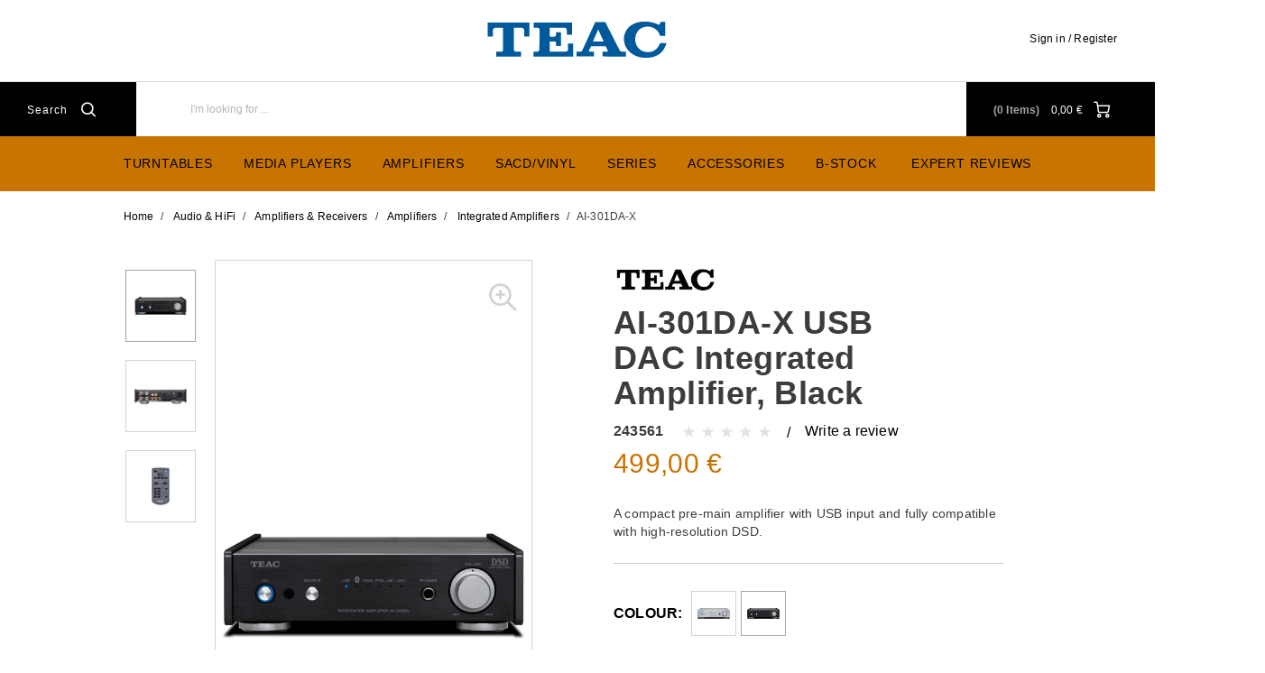

--- FILE ---
content_type: text/html;charset=UTF-8
request_url: https://eu.teac-audio.com/en-AT/audio-hifi/amplifiers-receivers/amplifiers/integrated-amplifiers/ai-301da-x/p/243561
body_size: 19750
content:
<!DOCTYPE html>
<html lang="en">
<head>
	<title>
		AI-301DA-X USB DAC Amplifier Black | Integrated Amplifiers | Amplifiers | Amplifiers &amp; Receivers | Audio &amp; HiFi | TEAC Audio</title>

	<meta http-equiv="Content-Type" content="text/html; charset=utf-8"/>
	<meta http-equiv="X-UA-Compatible" content="IE=edge">
	<meta charset="utf-8">
	<meta name="viewport" content="width=device-width, initial-scale=1, user-scalable=no">

	<meta name="keywords">
<meta name="robots" content="index,follow">
<link rel="shortcut icon" type="image/x-icon" media="all" href="/_ui/responsive/theme-teac/images/favicon.ico" />
		<link rel="stylesheet" type="text/css"
      href="//fonts.googleapis.com/css?family=Open+Sans:400,300,300italic,400italic,600,600italic,700,700italic,800,800italic"/>
<link rel=âstylesheetâ href=âhttps://use.typekit.net/dsf8evb.cssâ>
        <link rel="stylesheet" type="text/css" media="all" href="/wro/teac_responsive.css?v=20220722112537"/>
        <link rel="stylesheet" type="text/css" media="all" href="/wro/addons_responsive.css"/>
    <link rel="stylesheet" type="text/css" media="all" href="/medias/carouselProductSizeReduction-CSS.css?context=bWFzdGVyfHJvb3R8MjY1fHRleHQvY3NzfGgxYy9oMTcvODkwOTk4NzgwNzI2Mi5jc3N8NTdhOWJkMWJhZWUwYzQ2N2E4OGRjMDg4MzlmYjhmOGMxNDYxMDQ4ZGYxMDQ4N2FjN2ZmY2E4MDc1MzZiNDIzNA&attachment=true"/>
<link rel="stylesheet" type="text/css" media="all" href="/medias/style.css?context=bWFzdGVyfHJvb3R8ODEyfHRleHQvY3NzfGgxYy9oODkvODk3ODM1NjY5OTE2Ni5jc3N8OGY4MDZiZTZiZGU5YjllNWRjYmExMDg2M2ExZjIwZmY3YjE5ODk3YzZlZDA1NjcxNjEzNmRhNTMzOTA0YmY1ZA&attachment=true"/>
<link rel="stylesheet" type="text/css" media="all" href="/medias/Universal-Style-Magic-TEAC-edits.css?context=bWFzdGVyfHJvb3R8MTA0NzJ8dGV4dC9jc3N8aDNiL2g2MC85MDkyMTk3NDE2OTkwLmNzc3xlYzNjZTc3NjZjZTkzMzllZjEyZTczNzQ5ODQyYzhkN2Y2Y2QwYTM3ZjE4MGViMGQ5MjBiMDlhYjk2NmIxOWI2&attachment=true"/>
<link rel="stylesheet" type="text/css" media="all" href="/medias/TeacToTheTopButton-CSS.css?context=bWFzdGVyfHJvb3R8NDExfHRleHQvY3NzfGgyZi9oOWUvOTA0NDM1MTQ1MTE2Ni5jc3N8MTAwODcxMzhlOWEyOTJkZWMxOThkNGJlYjIwZjFiYmZiYzJmYmI1NTRkYjVkNjlhMWIwYWRkY2ZmODc2ZmVmZQ&attachment=true"/>
<link rel="stylesheet" type="text/css" media="all" href="/medias/video-component.css?context=bWFzdGVyfHJvb3R8MTQxOHx0ZXh0L2Nzc3xoZDAvaDc2LzkxMDU2Njc0ODk4MjIuY3NzfDE1MjYxMjNiYWNiMjk5NmM3YjA0MmRmMTZkNzRmZTcwNjA0N2JkMjA2OGRjZDI4MjE0NTVkMGFhN2Y5Y2MwMzc&attachment=true"/>





  







<script type="text/javascript" src="/_ui/shared/js/analyticsmediator.js"></script>
<script type="text/javascript">
        var googleGtmContainerId = 'GTM-5XZ5ZDX';
        (function (w, d, s, l, i) {
            w[l] = w[l] || [];
            w[l].push({
                'gtm.start': new Date().getTime(), event: 'gtm.js'
            });
            var f = d.getElementsByTagName(s)[0],
                j = d.createElement(s), dl = l != 'dataLayer' ? '&l=' + l : '';
            j.async = true;
            j.src = 'https://www.googletagmanager.com/gtm.js?id=' + i + dl;
            f.parentNode.insertBefore(j, f);
        })(window, document, 'script', 'dataLayer', googleGtmContainerId);
    </script>
<script type="text/javascript">
    var dataLayer = dataLayer || [];
</script>

<script type="text/javascript">

        var data_page_name    = document.location.host + document.location.pathname;
        var data_page_domain  = assignSafely('teac');
        var data_page_country = assignSafely('en-AT');
        var data_page_type    = assignSafely('Product Details Page');

        if ('true') {
            var data_product_sku          = assignSafely('243561');
            var data_product_status       = 'view';
            var data_product_quantity     = '1';
            var data_product_value        = assignSafely('499.0');
            var data_product_currency     = assignSafely('EUR');
            var data_product_brand        = assignSafely('TEAC');
            var data_product_group        = assignSafely('HIFI Verstärker');
            var data_product_name         = assignSafely('AI-301DA-X USB DAC Integrated Amplifier, Black');
            var data_product_color        = assignSafely('Black');
            var data_product_size         = assignSafely('');
            var data_product_style        = assignSafely('');
            var data_product_availability = assignSafely('outOfStock');
            var data_product_strike_value = assignSafely('499.0');
        }

        if ('') {
            var data_order_id           = assignSafely('');
            var data_order_value        = assignSafely('');
            var data_order_payment      = assignSafely('');
            var data_order_shipment     = assignSafely('');
            var data_order_coupon_id    = assignSafely('');
            var data_order_coupon_value = assignSafely('');
            var data_product_sku        = assignSafely('');
            var data_product_status     = 'conf';
            var data_product_quantity   = assignSafely('');
            var data_product_value      = assignSafely('');
            var data_product_currency   = assignSafely('');
            var data_product_brand      = assignSafely('');
            var data_product_group      = assignSafely('');
            var data_product_name       = assignSafely('');
            var data_product_color      = assignSafely('');
            var data_product_size       = assignSafely('');
            var data_product_style      = assignSafely('');
        }

        if ('') {
            var data_page_top_category = assignSafely('');
            var data_page_mid_category = assignSafely('');
            var data_page_sub_category = assignSafely('');
            var data_page_pagination   = assignSafely('');
            var data_page_filter       = assignSafely('');
        }

        if ('') {
            var data_page_pagination     = assignSafely('');
            var data_page_search_results = assignSafely('');
            var data_page_filter         = assignSafely('');
        }

        function assignSafely(value) {
            return value === undefined ? '' : value;
        }
</script><link rel="canonical" href="https://eu.teac-audio.com/en-AT/audio-hifi/amplifiers-receivers/amplifiers/integrated-amplifiers/ai-301da-x/p/243561"/>
<script type="application/ld+json">
        {"@context":"https://schema.org/","@type":"Product","sku":"243561","name":"AI-301DA-X USB DAC Amplifier Black","description":"A compact pre-main amplifier with USB input and fully compatible with high-resolution DSD.","brand":{"@type":"Brand","name":"TEAC"},"image":["https://eu.teac-audio.com/en-AT/medias/243561-1200Wx1200H?context=bWFzdGVyfGltYWdlc3wyMjI4MTN8aW1hZ2UvanBlZ3xpbWFnZXMvaDBhL2hjOC84OTE4MzM1NzE3NDA2LmpwZ3wwNmI0ODM5YjFmODgxNjU5ZWM0M2IwYTk2ZTRlZDdkNzI2NTdjMTEyYWUwNzEyMmIyMzQzNDg5M2JlMzA0MDQ2"],"offers":{"@type":"Offer","url":"https://eu.teac-audio.com/en-AT/audio-hifi/amplifiers-receivers/amplifiers/integrated-amplifiers/ai-301da-x/p/243561","price":"499.00","priceCurrency":"EUR","availability":"https://schema.org/OutOfStock"}}</script>
<link rel="alternate" type="text/html" hreflang="de-BE" href="https://eu.teac-audio.com/de-BE/audio-hifi/amplifiers-receivers/amplifiers/integrated-amplifiers/ai-301da-x/p/243561"/>
    <link rel="alternate" type="text/html" hreflang="de-DE" href="https://eu.teac-audio.com/de-DE/audio-hifi/amplifiers-receivers/amplifiers/integrated-amplifiers/ai-301da-x/p/243561"/>
    <link rel="alternate" type="text/html" hreflang="en-NL" href="https://eu.teac-audio.com/en-NL/audio-hifi/amplifiers-receivers/amplifiers/integrated-amplifiers/ai-301da-x/p/243561"/>
    <link rel="alternate" type="text/html" hreflang="en-DE" href="https://eu.teac-audio.com/en-DE/audio-hifi/amplifiers-receivers/amplifiers/integrated-amplifiers/ai-301da-x/p/243561"/>
    <link rel="alternate" type="text/html" hreflang="de-NL" href="https://eu.teac-audio.com/de-NL/audio-hifi/amplifiers-receivers/amplifiers/integrated-amplifiers/ai-301da-x/p/243561"/>
    <link rel="alternate" type="text/html" hreflang="en-BE" href="https://eu.teac-audio.com/en-BE/audio-hifi/amplifiers-receivers/amplifiers/integrated-amplifiers/ai-301da-x/p/243561"/>
    <link rel="alternate" type="text/html" hreflang="en-CH" href="https://eu.teac-audio.com/en-CH/audio-hifi/amplifiers-receivers/amplifiers/integrated-amplifiers/ai-301da-x/p/243561"/>
    <link rel="alternate" type="text/html" hreflang="es-ES" href="https://eu.teac-audio.com/es-ES/audio-hifi/amplifiers-receivers/amplifiers/integrated-amplifiers/ai-301da-x/p/243561"/>
    <link rel="alternate" type="text/html" hreflang="nl-BE" href="https://eu.teac-audio.com/nl-BE/audio-hifi/amplifiers-receivers/amplifiers/integrated-amplifiers/ai-301da-x/p/243561"/>
    <link rel="alternate" type="text/html" hreflang="en-IT" href="https://eu.teac-audio.com/en-IT/audio-hifi/amplifiers-receivers/amplifiers/integrated-amplifiers/ai-301da-x/p/243561"/>
    <link rel="alternate" type="text/html" hreflang="de-AT" href="https://eu.teac-audio.com/de-AT/audio-hifi/amplifiers-receivers/amplifiers/integrated-amplifiers/ai-301da-x/p/243561"/>
    <link rel="alternate" type="text/html" hreflang="it-IT" href="https://eu.teac-audio.com/it-IT/audio-hifi/amplifiers-receivers/amplifiers/integrated-amplifiers/ai-301da-x/p/243561"/>
    <link rel="alternate" type="text/html" hreflang="x-default" href="https://eu.teac-audio.com/de-DE/audio-hifi/amplifiers-receivers/amplifiers/integrated-amplifiers/ai-301da-x/p/243561"/>
    <link rel="alternate" type="text/html" hreflang="en-FR" href="https://eu.teac-audio.com/en-FR/audio-hifi/amplifiers-receivers/amplifiers/integrated-amplifiers/ai-301da-x/p/243561"/>
    <link rel="alternate" type="text/html" hreflang="nl-NL" href="https://eu.teac-audio.com/nl-NL/audio-hifi/amplifiers-receivers/amplifiers/integrated-amplifiers/ai-301da-x/p/243561"/>
    <link rel="alternate" type="text/html" hreflang="en-GLOBAL" href="https://eu.teac-audio.com/en-GLOBAL/audio-hifi/amplifiers-receivers/amplifiers/integrated-amplifiers/ai-301da-x/p/243561"/>
    <link rel="alternate" type="text/html" hreflang="en-ES" href="https://eu.teac-audio.com/en-ES/audio-hifi/amplifiers-receivers/amplifiers/integrated-amplifiers/ai-301da-x/p/243561"/>
    <link rel="alternate" type="text/html" hreflang="fr-BE" href="https://eu.teac-audio.com/fr-BE/audio-hifi/amplifiers-receivers/amplifiers/integrated-amplifiers/ai-301da-x/p/243561"/>
    <link rel="alternate" type="text/html" hreflang="en-AT" href="https://eu.teac-audio.com/en-AT/audio-hifi/amplifiers-receivers/amplifiers/integrated-amplifiers/ai-301da-x/p/243561"/>
    <link rel="alternate" type="text/html" hreflang="fr-CH" href="https://eu.teac-audio.com/fr-CH/audio-hifi/amplifiers-receivers/amplifiers/integrated-amplifiers/ai-301da-x/p/243561"/>
    <link rel="alternate" type="text/html" hreflang="it-CH" href="https://eu.teac-audio.com/it-CH/audio-hifi/amplifiers-receivers/amplifiers/integrated-amplifiers/ai-301da-x/p/243561"/>
    <link rel="alternate" type="text/html" hreflang="fr-FR" href="https://eu.teac-audio.com/fr-FR/audio-hifi/amplifiers-receivers/amplifiers/integrated-amplifiers/ai-301da-x/p/243561"/>
    <link rel="alternate" type="text/html" hreflang="en-GB" href="https://eu.teac-audio.com/en-GB/audio-hifi/amplifiers-receivers/amplifiers/integrated-amplifiers/ai-301da-x/p/243561"/>
    <link rel="alternate" type="text/html" hreflang="de-CH" href="https://eu.teac-audio.com/de-CH/audio-hifi/amplifiers-receivers/amplifiers/integrated-amplifiers/ai-301da-x/p/243561"/>
    </head>

<body class="page-productDetails pageType-ProductPage template-pages-product-productDetailsPage  smartedit-page-uid-productDetails smartedit-page-uuid-eyJpdGVtSWQiOiJwcm9kdWN0RGV0YWlscyIsImNhdGFsb2dJZCI6InRlYWNDb250ZW50Q2F0YWxvZyIsImNhdGFsb2dWZXJzaW9uIjoiT25saW5lIn0= smartedit-catalog-version-uuid-teacContentCatalog/Online  language-en">
    <noscript>
    <iframe src="https://www.googletagmanager.com/ns.html?id=GTM-5XZ5ZDX"
            height="0" width="0" style="display:none;visibility:hidden"></iframe>
</noscript>
<main data-currency-iso-code="EUR" class="teac">
            <a href="#skip-to-content" class="skiptocontent" data-role="none">Skip to content</a>
            <a href="#skiptonavigation" class="skiptonavigation" data-role="none">Skip to navigation menu</a>


            <div class="yCmsContentSlot">
<link rel="stylesheet" href="https://use.typekit.net/cdc3frs.css"></div><header class="js-mainHeader">
    <div class="branding-mobile hidden-md hidden-lg">
        <div class="js-mobile-logo">
            </div>
    </div>
    <nav class="navigation navigation--top hidden-xs hidden-sm">
        <div class="row">
            <div class="col-sm-12 col-md-4 site-logo-container">
                <div class="nav__left js-site-logo">
                    <div class="yCmsComponent yComponentWrapper">
<div class="banner__component simple-banner">
	<a href="/en-AT/"><img title=""
				alt="" src="/medias/teac-blue-ai.svg?context=bWFzdGVyfGltYWdlc3wxNjAyfGltYWdlL3N2Zyt4bWx8aW1hZ2VzL2gyOC9oNGMvOTA0NTkwODYxOTI5NC5zdmd8NDQ3ZWQzYWZlNmI3NWMyMjY0MjBjMzgwZDhkYzFiY2MwMGYyYjY3MjVhMDhjZmMzMjFiNTMxYmU0MjY0MDI2OA"></a>
		</div>

</div></div>
            </div>
            <div class="col-sm-12 col-md-8 pull-right">
                <div class="nav__right">
                    <ul class="nav__links nav__links--account">
                        <span class="js-hide-on-logout">
                                <li class="logged_in js-logged_in">
                                    <span class="js-hide-ajaxUserName" style="display:none">
                                          Welcome<span id="ajaxUserName"></span>
                                        </span>
                                    </li>
                            </span>

                            <span id="ajaxHeaderLinks" class="js-hide-on-logout"></span>

                            <li class="aqpLiOffcanvas js-hide-on-login" style="display: none;">
                                <a href="/en-AT/login">
                                        Sign in / Register</a>
                                </li>

                            <li class="aqpLiOffcanvas js-hide-on-logout" style="display: none;">
                                <a href="/en-AT/logout">
                                        Sign Out</a>
                                </li>

                        </ul>
                </div>
            </div>
        </div>
    </nav>
    <div class="hidden-xs hidden-sm js-secondaryNavAccount collapse" id="accNavComponentDesktopOne">
        <ul class="nav__links">
            </ul>
    </div>
    <div class="hidden-xs hidden-sm js-secondaryNavCompany collapse" id="accNavComponentDesktopTwo">
        <ul class="nav__links js-nav__links">

        </ul>
    </div>
    <nav class="navigation navigation--middle js-navigation--middle">
        <div class="container-fluid">
            <div class="row">
                <div class="mobile__nav__row mobile__nav__row--table">
                    <div class="mobile__nav__row--table-group">
                        <div class="mobile__nav__row--table-row">
                            <div class="mobile__nav__row--table-cell visible-xs hidden-sm">
                                <button class="mobile__nav__row--btn btn mobile__nav__row--btn-menu js-toggle-sm-navigation"
                                        type="button">
                                    <span class="icon-icon-hamburger">

                </span>
                                </button>
                            </div>

                            <div class="mobile__nav__row--table-cell visible-xs mobile__nav__row--seperator">
                                <button class="mobile__nav__row--btn btn mobile__nav__row--btn-search js-toggle-xs-search hidden-sm hidden-md hidden-lg"
                                            type="button">
                                        <span class="icon-icon-loop">

                </span>
                                    </button>
                                </div>

                            <div class="yCmsContentSlot orderToolsSlot componentContainer mobile__nav__row--table hidden-sm hidden-md hidden-lg">
</div><div class="yCmsContentSlot miniCartSlot componentContainer mobile__nav__row--table hidden-sm hidden-md hidden-lg">
<div class="yCmsComponent mobile__nav__row--table-cell">
<!-- Used to prevent minicart expanding on ajax load -->
<div class="nav-cart">
    <a href="/en-AT/cart"
       class="mini-cart-link js-mini-cart-link"
       data-mini-cart-url="/en-AT/cart/rollover/MiniCart"
       data-mini-cart-refresh-url="/en-AT/cart/mini-cart/SUBTOTAL"
       data-mini-cart-name="Cart"
       data-mini-cart-empty-name="Empty Cart"
       data-mini-cart-items-text="Items">
        <div class="ajaxSpinner js-hide-on-load hidden-xs hidden-sm"></div>
        <div class="js-hide-ajaxMiniCart js-show-after-load">
            <div class="mini-cart-icon">
                <span class="icon-icon-cart"></span>
            </div>
            <div class="mini-cart-price js-mini-cart-price hidden-xs hidden-sm">
                    <span class="ajaxMiniCartPrice">0,00 &#8364;</span>
                </div>
                <div class="mini-cart-count js-mini-cart-count">
                <span class="nav-items-total">
                    <span class="ajaxMiniCartTotalItems">0</span>
                    <span class="items-desktop hidden-sm hidden-xs">&nbsp;
                        Items</span>
                </span>
                </div>
            </div>
    </a>
</div>
<div class="mini-cart-container js-mini-cart-container"></div>

</div></div></div>
                    </div>
                </div>
            </div>
            <div class="row desktop__nav">
                <div class="nav__left">
                    <div class="row">
                        <div class="hidden-xs visible-sm mobile-menu">
                            <button class="btn js-toggle-sm-navigation" type="button">
                                <span class="icon-icon-hamburger"></span>
                            </button>
                        </div>
                        <div class="col-md-12 siteSearchContainer">
                            <div class="site-search">
                                <div class="yCmsComponent">
<div class="ui-front">
    <form name="search_form_SearchBoxComponent" method="get"
          action="/en-AT/search/">
		<span class="input-group-btn"> <button class="js_search_button headerSearch" type="submit" disabled="true">
                <span class="text">Search</span><span class="icon-icon-loop"></span>
            </button>
        </span>
        <div class="input-group">
            <input type="text" id="js-site-search-input"
                       class="form-control js-site-search-input" name="text" value=""
                       maxlength="100" placeholder="I&#39;m looking for ..."
                       data-options='{"autocompleteUrl" : "/en-AT/search/autocomplete/SearchBoxComponent","minCharactersBeforeRequest" : "3","waitTimeBeforeRequest" : "500","displayProductImages" : true}'>
            </div>
    </form>

</div>

</div></div>
                        </div>
                    </div>
                </div>
                <div class="nav__right hidden-xs">
                    <ul class="nav__links nav__links--shop_info">
                        <li>
                            <div class="nav-location hidden">
                                        <a href="/en-AT/store-finder" class="btn">
                                            <span class="glyphicon glyphicon-map-marker"></span>
                                        </a>
                                    </div>
                                </li>

                        <li>
                            <div class="yCmsContentSlot componentContainer">
</div></li>

                        <li>
                            <div class="yCmsContentSlot componentContainer">
<div class="yCmsComponent">
<!-- Used to prevent minicart expanding on ajax load -->
<div class="nav-cart">
    <a href="/en-AT/cart"
       class="mini-cart-link js-mini-cart-link"
       data-mini-cart-url="/en-AT/cart/rollover/MiniCart"
       data-mini-cart-refresh-url="/en-AT/cart/mini-cart/SUBTOTAL"
       data-mini-cart-name="Cart"
       data-mini-cart-empty-name="Empty Cart"
       data-mini-cart-items-text="Items">
        <div class="ajaxSpinner js-hide-on-load hidden-xs hidden-sm"></div>
        <div class="js-hide-ajaxMiniCart js-show-after-load">
            <div class="mini-cart-icon">
                <span class="icon-icon-cart"></span>
            </div>
            <div class="mini-cart-price js-mini-cart-price hidden-xs hidden-sm">
                    <span class="ajaxMiniCartPrice">0,00 &#8364;</span>
                </div>
                <div class="mini-cart-count js-mini-cart-count">
                <span class="nav-items-total">
                    <span class="ajaxMiniCartTotalItems">0</span>
                    <span class="items-desktop hidden-sm hidden-xs">&nbsp;
                        Items</span>
                </span>
                </div>
            </div>
    </a>
</div>
<div class="mini-cart-container js-mini-cart-container"></div>

</div></div></li>
                    </ul>
                </div>
            </div>
        </div>
    </nav>
    <a id="skiptonavigation"></a>
    <nav class="navigation navigation--bottom js_navigation--bottom js-enquire-offcanvas-navigation" role="navigation">
		<ul class="sticky-nav-top hidden-lg hidden-md js-sticky-user-group hidden-md hidden-lg">
                </ul>
		<div class="navigation__overflow">

            <span id="ajaxHeaderLinksMobile"></span>

           	<ul class="nav__links nav__links--products js-offcanvas-links">
				<li class="auto nav__links--primary ">
						<span class="yCmsComponent nav__link js_nav__link">
<a href="/en-AT/record-players/turntable/c/category_Turntables" title="Turntables">Turntables</a></span></li>
				<li class="auto nav__links--primary nav__links--primary-has__sub js-enquire-has-sub js-evaluate-restriction">
						<span class="yCmsComponent nav__link js_nav__link">
<a href="/en-AT/c/category_AudioPlayers" title="Media Players">Media Players</a></span><span class="glyphicon  glyphicon-chevron-right hidden-md hidden-lg nav__link--drill__down js_nav__link--drill__down"></span>
							<div class="sub__navigation js_sub__navigation col-md-3 col-lg-2">
								<a class="sm-back js-enquire-sub-close hidden-md hidden-lg" href="#">Back</a>
								<div class="row">
									<div class="sub-navigation-section col-md-12">
									    		<ul class="sub-navigation-list ">
										        	<li class="yCmsComponent nav__link--secondary">
<a href="/en-AT/c/type_Tuner" title="DAB Radios">DAB Radios</a></li><li class="yCmsComponent nav__link--secondary">
<a href="/en-AT/c/type_NetworkPlayers" title="Network Players">Network Players</a></li><li class="yCmsComponent nav__link--secondary">
<a href="/en-AT/audio-hifi/audio-players/cassette-players/c/type_CassetteDecks" title="Cassette Decks">Cassette Decks</a></li><li class="yCmsComponent nav__link--secondary">
<a href="/en-AT/c/type_CDPlayers" title="CD-Players">CD-Players</a></li><li class="yCmsComponent nav__link--secondary">
<a href="/en-AT/c/type_DAC" title="D/A-Converters">D/A-Converters</a></li></ul>
											</div>
									    </div>
							</div>
						</li>
				<li class="auto nav__links--primary nav__links--primary-has__sub js-enquire-has-sub js-evaluate-restriction">
						<span class="yCmsComponent nav__link js_nav__link">
<a href="/en-AT/c/type_Amplifiers" title="Amplifiers">Amplifiers</a></span><span class="glyphicon  glyphicon-chevron-right hidden-md hidden-lg nav__link--drill__down js_nav__link--drill__down"></span>
							<div class="sub__navigation js_sub__navigation col-md-3 col-lg-2">
								<a class="sm-back js-enquire-sub-close hidden-md hidden-lg" href="#">Back</a>
								<div class="row">
									<div class="sub-navigation-section col-md-12">
									    		<ul class="sub-navigation-list ">
										        	<li class="yCmsComponent nav__link--secondary">
<a href="/en-AT/c/type_preamplifiers" title="Preamplifiers">Preamplifiers</a></li><li class="yCmsComponent nav__link--secondary">
<a href="/en-AT/c/type_integratedAmplifiers" title="Integrated Amplifiers">Integrated Amplifiers</a></li><li class="yCmsComponent nav__link--secondary">
<a href="/en-AT/audio-hifi/amplifiers-receivers/amplifiers/power-amplifiers/c/type_power-amplifiers" title="Power Amplifiers">Power Amplifiers</a></li><li class="yCmsComponent nav__link--secondary">
<a href="/en-AT/c/type_phonoAmplifiers" title="Phono Amplifiers">Phono Amplifiers</a></li></ul>
											</div>
									    </div>
							</div>
						</li>
				<li class="auto nav__links--primary ">
						<span class="yCmsComponent nav__link js_nav__link">
<a href="/en-AT/sacd-vinyl" title="SACD/Vinyl">SACD/Vinyl</a></span></li>
				<li class="auto nav__links--primary nav__links--primary-has__sub js-enquire-has-sub js-evaluate-restriction">
						<span class="yCmsComponent nav__link js_nav__link">
<a href="/en-AT/series" title="Series">Series</a></span><span class="glyphicon  glyphicon-chevron-right hidden-md hidden-lg nav__link--drill__down js_nav__link--drill__down"></span>
							<div class="sub__navigation js_sub__navigation col-md-3 col-lg-2">
								<a class="sm-back js-enquire-sub-close hidden-md hidden-lg" href="#">Back</a>
								<div class="row">
									<div class="sub-navigation-section col-md-12">
									    		<ul class="sub-navigation-list ">
										        	<li class="yCmsComponent nav__link--secondary">
<a href="/en-AT/series/reference-700" title="Reference 700">Reference 700</a></li><li class="yCmsComponent nav__link--secondary">
<a href="/en-AT/series/reference-500" title="Reference 500">Reference 500</a></li><li class="yCmsComponent nav__link--secondary">
<a href="/en-AT/series/reference-300" title="Reference 300">Reference 300</a></li><li class="yCmsComponent nav__link--secondary">
<a href="/en-AT/full-size-components/c/range_teac-full-size-components" title="Full-Size Components">Full-Size Components</a></li></ul>
											</div>
									    </div>
							</div>
						</li>
				<li class="auto nav__links--primary ">
						<span class="yCmsComponent nav__link js_nav__link">
<a href="/en-AT/c/type_Accessories_Hifi" title="Accessories">Accessories</a></span></li>
				<li class="auto nav__links--primary ">
						<span class="yCmsComponent nav__link js_nav__link">
<a href="/en-AT/b-goods/c/sale_bgoods" title="B-Stock">B-Stock</a></span></li>
				<li class="auto nav__links--primary ">
						</li>
				<li class="auto nav__links--primary ">
						<span class="yCmsComponent nav__link js_nav__link">
<a href="/en-AT/reviews" title="Expert reviews">Expert reviews</a></span></li>
				</ul>
		</div>
	</nav>
<div class="breadcrumb-section js-breadcrumb-indent opaque">
        <ol class="breadcrumb">
	<li>
		<a href="/en-AT/">Home</a>
	</li>

	<li>
					<a href="/en-AT/audio-hifi/c/range_AudioHiFi">Audio &amp; HiFi</a>
				</li>
			<li>
					<a href="/en-AT/audio-hifi/amplifiers-receivers/c/category_AmplifiersReceivers">Amplifiers &amp; Receivers</a>
				</li>
			<li>
					<a href="/en-AT/audio-hifi/amplifiers-receivers/amplifiers/c/type_Amplifiers">Amplifiers</a>
				</li>
			<li>
					<a href="/en-AT/audio-hifi/amplifiers-receivers/amplifiers/integrated-amplifiers/c/type_integratedAmplifiers">Integrated Amplifiers</a>
				</li>
			<li class="active">AI-301DA-X</li>
			</ol>

</div>
</header>


<div class="yCmsContentSlot container-fluid">
</div><a id="skip-to-content"></a>

            <div class="main__inner-wrapper">
                <div class="global-alerts js-global-alerts">
    </div>

<div class="global-alerts opaque">
    <div class="alert alert-info alert-dismissable getAccAlert">
        A lower quantity of this product has been added to your cart due to insufficient stock</div>
</div>

<div class="container">
    <div class="row">
        <div class="js-mobileTitleHolder"></div>
        <div class="col-sm-6">
            <div class="image-gallery js-gallery">
    <div class="galleryThumbnail">
                <div class="js-gallery-carousel">
    <a href="javascript:void(0)" class="item imageBox">
            <img class="lazyOwl" src="/medias/243561-1200Wx1200H-96Wx96H?context=bWFzdGVyfGltYWdlc3wyNTIzfGltYWdlL2pwZWd8aW1hZ2VzL2gxMy9oYWMvODkxODMzNjA0NTA4Ni5qcGd8ZjU4MjFjZDJjMjM1ZGMyZGFjNGJjMGJhNGM5ODdjY2I3YzE2ZGIwYzg4MzllZDI2OTZkYjZlNTg0N2M5NGJhMg" alt="AI-301DA-X USB DAC Amplifier Black"></a>
    <a href="javascript:void(0)" class="item imageBox">
            <img class="lazyOwl" src="/medias/243561-1-1200Wx1200H-96Wx96H?context=bWFzdGVyfGltYWdlc3wzMTIyfGltYWdlL2pwZWd8aW1hZ2VzL2hiNi9oNmUvODkxODMzNjYzNDkxMC5qcGd8MTJkYTVkMjliNjNjNDRmNDdlNTRlMTViZjVkNGMzZDNkM2I4MDEyOTcyOWE3N2U3ZWFmMWQ2OWNiNGUzMjQxNA" alt="AI-301DA-X USB DAC Amplifier Black"></a>
    <a href="javascript:void(0)" class="item imageBox">
            <img class="lazyOwl" src="/medias/243561-2-1200Wx1200H-96Wx96H?context=bWFzdGVyfGltYWdlc3wyODQ5fGltYWdlL2pwZWd8aW1hZ2VzL2g1Ni9oMDEvODkxODMzNzIyNDczNC5qcGd8NTk5MzFhMDY1ZWU1MWQ3NzZkMjc2NjQ4MTM2YTdhOWNkOWUxMGFhN2JlOTBhZWMwM2ZjM2I4MGRjZDgxZDZjZQ" alt="AI-301DA-X USB DAC Amplifier Black"></a>
    </div>

</div>
            <div class="pdpImageGallery">
                <div class="js-gallery-image">
                    <div class="item">
                            <div class="imageBox" style="background-image: url(/medias/243561-1200Wx1200H?context=bWFzdGVyfGltYWdlc3wyMjI4MTN8aW1hZ2UvanBlZ3xpbWFnZXMvaDBhL2hjOC84OTE4MzM1NzE3NDA2LmpwZ3wwNmI0ODM5YjFmODgxNjU5ZWM0M2IwYTk2ZTRlZDdkNzI2NTdjMTEyYWUwNzEyMmIyMzQzNDg5M2JlMzA0MDQ2)"
                                 data-zoom-image="/medias/243561-1200Wx1200H?context=bWFzdGVyfGltYWdlc3wyMjI4MTN8aW1hZ2UvanBlZ3xpbWFnZXMvaDBhL2hjOC84OTE4MzM1NzE3NDA2LmpwZ3wwNmI0ODM5YjFmODgxNjU5ZWM0M2IwYTk2ZTRlZDdkNzI2NTdjMTEyYWUwNzEyMmIyMzQzNDg5M2JlMzA0MDQ2">
                                <span class="icon-icon-zoom js-zoomImageButton zoomImageButton"></span>
                                <img class="lazyOwl hidden" src="/medias/243561-1200Wx1200H-300Wx300H?context=bWFzdGVyfGltYWdlc3wxMzg0MnxpbWFnZS9qcGVnfGltYWdlcy9oMDkvaDE2Lzg5MTgzMzU5Nzk1NTAuanBnfDE0MWY1OTg0MTJkMzk1OGQ5NzMwMmFkZjJiZWVhMjAyZjA1NzY5N2E1NTIwM2Y4MDA3NTI3NjliMGU3NGU4ZGQ"
                                     data-zoom-image="/medias/243561-1200Wx1200H?context=bWFzdGVyfGltYWdlc3wyMjI4MTN8aW1hZ2UvanBlZ3xpbWFnZXMvaDBhL2hjOC84OTE4MzM1NzE3NDA2LmpwZ3wwNmI0ODM5YjFmODgxNjU5ZWM0M2IwYTk2ZTRlZDdkNzI2NTdjMTEyYWUwNzEyMmIyMzQzNDg5M2JlMzA0MDQ2"
                                     alt="AI-301DA-X USB DAC Amplifier Black">
                            </div>
                        </div>
                    <div class="item">
                            <div class="imageBox" style="background-image: url(/medias/243561-1-1200Wx1200H?context=bWFzdGVyfGltYWdlc3wyODc3OTN8aW1hZ2UvanBlZ3xpbWFnZXMvaGU1L2hjYy84OTE4MzM2MzA3MjMwLmpwZ3wxOTJjYmFjMDY0MTVkNzEzZDVlNzkyNWZlMmVkMGZjNTdlYzZkMmU4M2YxOTYyNTVmNTU4NmYxZWQ2MWFjZDQy)"
                                 data-zoom-image="/medias/243561-1-1200Wx1200H?context=bWFzdGVyfGltYWdlc3wyODc3OTN8aW1hZ2UvanBlZ3xpbWFnZXMvaGU1L2hjYy84OTE4MzM2MzA3MjMwLmpwZ3wxOTJjYmFjMDY0MTVkNzEzZDVlNzkyNWZlMmVkMGZjNTdlYzZkMmU4M2YxOTYyNTVmNTU4NmYxZWQ2MWFjZDQy">
                                <span class="icon-icon-zoom js-zoomImageButton zoomImageButton"></span>
                                <img class="lazyOwl hidden" src="/medias/243561-1-1200Wx1200H-300Wx300H?context=bWFzdGVyfGltYWdlc3wxODIwNXxpbWFnZS9qcGVnfGltYWdlcy9oNTYvaDU3Lzg5MTgzMzY1NjkzNzQuanBnfDUxMjQ0YmFmZGNiMTY5ZDBiOTcwYWVlMzA0OTU4MzVmY2M0MzNmMjYwNGM0YWY4OWQxZjYyY2Y2ZTg2NmYyOTU"
                                     data-zoom-image="/medias/243561-1-1200Wx1200H?context=bWFzdGVyfGltYWdlc3wyODc3OTN8aW1hZ2UvanBlZ3xpbWFnZXMvaGU1L2hjYy84OTE4MzM2MzA3MjMwLmpwZ3wxOTJjYmFjMDY0MTVkNzEzZDVlNzkyNWZlMmVkMGZjNTdlYzZkMmU4M2YxOTYyNTVmNTU4NmYxZWQ2MWFjZDQy"
                                     alt="AI-301DA-X USB DAC Amplifier Black">
                            </div>
                        </div>
                    <div class="item">
                            <div class="imageBox" style="background-image: url(/medias/243561-2-1200Wx1200H?context=bWFzdGVyfGltYWdlc3wzMDMzNDd8aW1hZ2UvanBlZ3xpbWFnZXMvaGMwL2gwNy84OTE4MzM2ODk3MDU0LmpwZ3wyOGM2MjU4OWM3OWEyODM4NGJjMDIyNmE2OTdmNWUwNjc4MGI3ZWJjOGEyODczMDlmMWZiMTRjYzI3NDQ0OWQ3)"
                                 data-zoom-image="/medias/243561-2-1200Wx1200H?context=bWFzdGVyfGltYWdlc3wzMDMzNDd8aW1hZ2UvanBlZ3xpbWFnZXMvaGMwL2gwNy84OTE4MzM2ODk3MDU0LmpwZ3wyOGM2MjU4OWM3OWEyODM4NGJjMDIyNmE2OTdmNWUwNjc4MGI3ZWJjOGEyODczMDlmMWZiMTRjYzI3NDQ0OWQ3">
                                <span class="icon-icon-zoom js-zoomImageButton zoomImageButton"></span>
                                <img class="lazyOwl hidden" src="/medias/243561-2-1200Wx1200H-300Wx300H?context=bWFzdGVyfGltYWdlc3wxNjY2OHxpbWFnZS9qcGVnfGltYWdlcy9oYjYvaGM0Lzg5MTgzMzcxNTkxOTguanBnfGYwYjUwNmNjNGFkMTAwZWE4MGFlYWZhYTllZTg2ZWY3MjI3NTJlZTk2Y2ZiMDIxN2M5NmMyZWUzNmUzOWNiOWY"
                                     data-zoom-image="/medias/243561-2-1200Wx1200H?context=bWFzdGVyfGltYWdlc3wzMDMzNDd8aW1hZ2UvanBlZ3xpbWFnZXMvaGMwL2gwNy84OTE4MzM2ODk3MDU0LmpwZ3wyOGM2MjU4OWM3OWEyODM4NGJjMDIyNmE2OTdmNWUwNjc4MGI3ZWJjOGEyODczMDlmMWZiMTRjYzI3NDQ0OWQ3"
                                     alt="AI-301DA-X USB DAC Amplifier Black">
                            </div>
                        </div>
                    </div>
            </div>
        </div>

</div>
        <div class="clearfix hidden-sm hidden-md hidden-lg"></div>
        <div class="col-sm-6">
            <div class="product-main-info">
                <div class="product-details page-title">
                    <div class="product__brand-logo">
                                    <picture>
                                        <source srcset="/medias/teac-logo.jpg?context=bWFzdGVyfGltYWdlc3wxOTU5MHxpbWFnZS9qcGVnfGltYWdlcy9oZTkvaDYwLzg5MTE3NTE1MTIwOTQuanBnfGJjMDBlZWYwMWNiODdhMTZkOWYxOTY5ZjkyMzMwZDE1MmUyOTVmOTAyYzAwMTQzZGVlNjNiZTU2NTJiZjJiY2I">
                                        <a href="https://eu.teac-audio.com/en-AT/audio-hifi/amplifiers-receivers/amplifiers/integrated-amplifiers/ai-301da-x/c/brand_TEAC">
                                                    <img id="brandLogo" src="/medias/teac-logo.jpg?context=bWFzdGVyfGltYWdlc3wxOTU5MHxpbWFnZS9qcGVnfGltYWdlcy9oZTkvaDYwLzg5MTE3NTE1MTIwOTQuanBnfGJjMDBlZWYwMWNiODdhMTZkOWYxOTY5ZjkyMzMwZDE1MmUyOTVmOTAyYzAwMTQzZGVlNjNiZTU2NTJiZjJiY2I">
                                                </a>
                                            </picture>
                                </div>
                            <h1 class="name">AI-301DA-X USB DAC Integrated Amplifier, Black</h1>
                    <div class="product-code-section">
    <span id="productCode">243561</span> 
    </div>
<div class="rating">
    <div class="rating-stars pull-left js-ratingCalc "
         data-rating='{"rating":"","total":5}'>
        <div class="greyStars">
            <span class="glyphicon glyphicon-star"></span>
            <span class="glyphicon glyphicon-star"></span>
            <span class="glyphicon glyphicon-star"></span>
            <span class="glyphicon glyphicon-star"></span>
            <span class="glyphicon glyphicon-star"></span>
            </div>
        <div class="greenStars js-greenStars">
            <span class="glyphicon glyphicon-star active"></span>
            <span class="glyphicon glyphicon-star active"></span>
            <span class="glyphicon glyphicon-star active"></span>
            <span class="glyphicon glyphicon-star active"></span>
            <span class="glyphicon glyphicon-star active"></span>
            </div>
    </div>

    <a href="#tabreview" class="js-writeReviewTab">Write a review</a>
        </div>

<div class="price-percentage-savings js-hide-ajaxPercentageSaving" style="display: none">
                        <span id="ajaxPercentageSaving"></span>
                    </div>
                </div>
                <div class="product-details">
                    <div class="bundle">
	</div>

<div class="js-hide-retailSpecificPricing" style="display: none">
            <div class="pricesPanel">
    <p class="price">
        499,00 € </p>
</div>

</div>
        <div class="js-hide-fullPricing" style="display: none">
            <div class="price-erp">
    <span id="ajaxPriceZEVP">
        SRP</span>
</div>

<div class="pricesPanel">
    <p id="ajaxPriceKUEP" class="price"></p>
    <p class="price-strikeTrough js-hide-ajaxPriceZPR0" style="display: none">
        instead of<span id="ajaxPriceZPR0"></span>
    </p>
    <p class="price-saving js-hide-ajaxAmountSaved" style="display: none">
        You save<span id="ajaxAmountSaved"></span>
    </p>
</div>

</div>
    <div class="description">
                        <div class="js-description-text description-text">
                            <div class="description--summary__substring">
                                A compact pre-main amplifier with USB input and fully compatible with high-resolution DSD.</div>
                            </div>
                        <div class="js-description--readMore description--readMore" data-lesstext='less...'>More</div>
                        <div class=".js-description--readLess description--readLess"></div>
                    </div>
                </div>

                <div class="yCmsContentSlot page-details-variants-select">
<div class="yCmsComponent yComponentWrapper page-details-variants-select-component">
<div class="variant-section-wrapper">
        <div class="variant-selector-wrapper">
            <div class="variant-section color-section">
        <div class="variant-selector">
            <label>Colour:</label>
            <ul id="colorVariant" class="productColorVariants variantsCount-2">
                <a href="/en-AT/audio-hifi/amplifiers-receivers/amplifiers/integrated-amplifiers/ai-301da-x/p/243562">
                        <li style="background-image: url('/medias/243562-1200Wx1200H-96Wx96H?context=bWFzdGVyfGltYWdlc3wyNzY1fGltYWdlL2pwZWd8aW1hZ2VzL2gxNi9oODAvODkxODMzNzgxNDU1OC5qcGd8NDU2NDEzOGQxMDFmM2VhNjZiZmIyZTc3ZGNmOTc1ZGU1M2Y0YzQxODg0MzFhNWRmZmY0MTBjZWQxNTY4ODljNA')"
                            class="">
                            <div class="gray-layer"></div>
                            <span class="isNotAvailableMessage">Not available in this combination</span>
                            <span class="variant-selected hidden">&nbsp;Silver</span>
                        </li>
                    </a>
                <a href="/en-AT/audio-hifi/amplifiers-receivers/amplifiers/integrated-amplifiers/ai-301da-x/p/243561">
                        <li style="background-image: url('/medias/243561-1200Wx1200H-96Wx96H?context=bWFzdGVyfGltYWdlc3wyNTIzfGltYWdlL2pwZWd8aW1hZ2VzL2gxMy9oYWMvODkxODMzNjA0NTA4Ni5qcGd8ZjU4MjFjZDJjMjM1ZGMyZGFjNGJjMGJhNGM5ODdjY2I3YzE2ZGIwYzg4MzllZDI2OTZkYjZlNTg0N2M5NGJhMg')"
                            class="selected">
                            <div class="gray-layer"></div>
                            <span class="isNotAvailableMessage">Not available in this combination</span>
                            <span class="variant-selected hidden">&nbsp;Black</span>
                        </li>
                    </a>
                </ul>
        </div>
    </div>
<div id="currentTypeValue" data-type-value=""></div>
        </div>
    </div>
</div></div><div class="yCmsContentSlot page-details-variants-select">
<div class="yCmsComponent yComponentWrapper page-details-add-to-cart-component">
<div class="addtocart-component">
    <div class="qty-selector input-group js-qty-selector">
			<span class="input-group-btn">
				<button class="btn btn-default js-qty-selector-minus" type="button" disabled=&#039;disabled&#039;><span class="glyphicon glyphicon-minus"
                                                                   aria-hidden="true"></span></button>
			</span>
            <input type="text" maxlength="3" class="form-control js-qty-selector-input" size="1" value="1"
                   data-max="0" data-min="1" name="pdpAddtoCartInput" id="pdpAddtoCartInput"/>
            <span class="input-group-btn">
				<button class="btn btn-default js-qty-selector-plus" type="button"><span
                        class="glyphicon glyphicon-plus" aria-hidden="true"></span></button>
			</span>

            <div class="stock-wrapper clearfix">
                <p id="js-hide-ajaxStockStatus" class="stock-status">
                    <span id="ajaxStockStatus"></span>
                </p>
                <a class="hidden futureStockLink" href="/en-AT/audio-hifi/amplifiers-receivers/amplifiers/integrated-amplifiers/ai-301da-x/p/243561/future-stock" target="_blank"
           title="Future Availability">
            Future Availability</a>
    </div>

        </div>
    <div class="actions">
        <div class="AddToCart-AddToCartAction" data-index="1" class="">
			<div id="addToCartTitle" class="display-none">
	Added to Cart</div>







  

<form id="configureForm" class="configure_form" action="/en-AT/audio-hifi/amplifiers-receivers/amplifiers/integrated-amplifiers/ai-301da-x/p/243561/configurator-page/" method="post"><input type="hidden" maxlength="3" size="1" id="qty" name="qty" class="qty js-qty-selector-input" value="1">
    <input type="hidden" name="productCodePost" value="243561"/>

    <div>
<input type="hidden" name="CSRFToken" value="7f23f239-60b8-495b-8818-0f95e22f0dba" />
</div></form><form id="addToCartForm" class="add_to_cart_form" action="/en-AT/cart/add" method="post"><input type="hidden" maxlength="3" size="1" id="qty" name="qty" class="qty js-qty-selector-input" value="1"/>
    <input type="hidden" name="productCodePost" value="243561"/>
    <input type="hidden" id="consentGivenInput" name="consentGiven" value="false"/>
    <input type="hidden" id="userAnonymousInput" name="userAnonymous" value="true"/>
    <input type="hidden" id="productCondition" name="productCondition" value="NEW"/>

    <input type="hidden" name="baseSite" value="teac"/>

    <button id="addToCartButton" type="button"
            class="btn btn-primary btn-block js-add-to-cart btn-icon glyphicon-shopping-cart"
            disabled="disabled">
        <span class="condition-new-add-to-cart" style="display: none">Add to cart</span>
        <span class="condition-bgood-add-to-cart" style="display: none">Add refurbished product to cart</span>
        <span class="back-in-stock" style="display: none">Notify Me</span>
    </button>
    <a href="#" id="backInStockLink" style="display: none" data-link="/en-AT/audio-hifi/amplifiers-receivers/amplifiers/integrated-amplifiers/ai-301da-x/p/243561/back-in-stock"
       class="btn btn-primary btn-block btn-icon glyphicon-shopping-cart js-back-in-stock back-in-stock"
       data-cbox-title="Notification">
        Notify Me</a>
<div>
<input type="hidden" name="CSRFToken" value="7f23f239-60b8-495b-8818-0f95e22f0dba" />
</div></form></div>
	<div class="AddToCart-PickUpInStoreAction" data-index="2" class="">
			</div>
	</div>

    <div class="condition-wrapper">
        <span class="condition-bgood-container" style="display: none">
            <p>Buy new product for</p>
            <a id="price-condition-new"></a>
        </span>
        <span class="condition-new-container" style="display: none">
                <p>B-stock product at just</p>
                <a id="price-condition-bgood"></a>
            </span>
        </div>

</div></div><div class="yCmsComponent yComponentWrapper page-details-add-to-cart-component">
<script>
document.addEventListener('DOMContentLoaded', function () {

    const messages = {
        de: 'Haben Sie eine Frage zum Produkt? Kontaktieren Sie unseren Support <a href="https://teacsupport.aqipa.com/new-ticket" target="_blank">HIER</a>.',
        en: 'Do you have a question about the product? Contact our support <a href="https://teacsupport.aqipa.com/new-ticket" target="_blank">HERE</a>.',
        es: '¿Tienes alguna pregunta sobre el producto? Ponte en contacto con nuestro servicio de asistencia <a href="https://teacsupport.aqipa.com/new-ticket" target="_blank">AQUÍ</a>.',
        fr: 'T\'as une question sur le produit ? Contacte notre service d\'assistance <a href="https://teacsupport.aqipa.com/new-ticket" target="_blank">ICI</a>.',
        it: 'Hai qualche domanda sul prodotto? Contatta il nostro supporto <a href="https://teacsupport.aqipa.com/new-ticket" target="_blank">QUI</a>.',
        nl: 'Heb je een vraag over het product? Neem dan contact op met onze klantenservice <a href="https://teacsupport.aqipa.com/new-ticket" target="_blank">HIER</a>.',
        pl: 'Masz pytanie dotyczące produktu? Skontaktuj się z naszym działem pomocy technicznej <a href="https://teacsupport.aqipa.com/new-ticket" target="_blank">TUTAJ</a>.'

    };
    var reviewBtn = document.querySelector('.js-review-write-toggle');
    if (!reviewBtn) return;

    reviewBtn.addEventListener('click', function () {
      // Check if message already exists
      if (document.getElementById('support-message')) return;

      const langCodeMatch = window.location.href.match(/\/([a-z]{2})-/i);
      const langCode = langCodeMatch ? langCodeMatch[1].toLowerCase() : 'en';

      // Find the submit button to use as reference point
      var submitBtn = document.querySelector('#reviewForm button[type="submit"]');
      if (!submitBtn) return;

      // Create message element
      var msg = document.createElement('p');
      msg.id = 'support-message';
      msg.style.fontWeight = 'bold';
      msg.style.margin = '10px 0';
      msg.style.fontSize = '14px';
      msg.innerHTML = messages[langCode] || messages['en'];

      // Insert before the submit button
      submitBtn.parentNode.insertBefore(msg, submitBtn);
    });
});
</script></div></div><div class="pdf-download">
                        <a href="243561/pdf">
                            <span class="icon-icon-paper"></span>
                            Datasheet</a>
                    </div>
                <div class="yCmsContentSlot">
<div class="yCmsComponent">
<div class="a2a_kit a2a_default_style LoveShare span-10 last clearfix">
    <a class="a2a_dd share" href="https://www.addtoany.com/share_save"
       title="View more services">
        Share</a>
</div>
<script type="text/javascript" src="https://static.addtoany.com/menu/page.js"></script>
</div></div><div class="all-award-elements">
                    <div class="yCmsContentSlot">
</div></div>
            </div>
        </div>
    </div>
</div>

<div class="yCmsContentSlot productDetailsPageSectionCrossSelling">
<div class="yCmsComponent productDetailsPageSectionCrossSelling-component">
<div class="container productSliderContainer">
            <div class="carousel component">
                <h2 class="sliderTitle">Goes well with:</h2>
                <div class="js-productSlider productSlider js-owl-carousel-reference">
                    <div class="product">
                            <a href="/en-AT/audio-hifi/audio-players/tuner/pd-301dab-x/p/243563/quick-view" class="js-reference-item"
                               data-quickview-title="Select Options">
                                <div class="image">
                                    <img class="item lazyOwl" data-src="/medias/243563-1200Wx1200H-300Wx300H?context=bWFzdGVyfGltYWdlc3wyNDY5M3xpbWFnZS9qcGVnfGltYWdlcy9oNTEvaDFhLzkwNjcxODcyNzM3NTguanBnfDhlNWU3NzBiMDM2NTBiMjA5ZTI4NjNjMTMzN2M0ZTMyNTQ5Y2M3MjY3OWQ5MzQ2ODBhNjI2NGZlNjM0NzMwMjU"
                     src="/medias/243563-1200Wx1200H-300Wx300H?context=bWFzdGVyfGltYWdlc3wyNDY5M3xpbWFnZS9qcGVnfGltYWdlcy9oNTEvaDFhLzkwNjcxODcyNzM3NTguanBnfDhlNWU3NzBiMDM2NTBiMjA5ZTI4NjNjMTMzN2M0ZTMyNTQ5Y2M3MjY3OWQ5MzQ2ODBhNjI2NGZlNjM0NzMwMjU" alt="PD-301DAB-X CD Player/DAB+/FM Black"
                     title="PD-301DAB-X CD Player/DAB+/FM Black">
            </div>
                                <div class="name">PD-301DAB-X CD Player/DAB+/FM Black</div>
                                <div class="js-product-carousel-price price">
                                    399,00 € </div>
                            </a>
                        </div>
                    </div>
            </div>
        </div>
    </div><div class="yCmsComponent productDetailsPageSectionCrossSelling-component">
</div></div><div class="yCmsContentSlot productDetailsPageSectionUpSelling">
</div><div class="container-fullWidth">
        <div class="yCmsContentSlot">
</div></div>
    <div class="container">
        <div class="yCmsContentSlot">
<div class="yCmsComponent productDetailsPageSection1-component">
<div class="container productSliderContainer">
            <div class="carousel component">
                <h2 class="sliderTitle">Next generation</h2>
                <div class="js-productSlider productSlider js-owl-carousel-reference">
                    <div class="product">
                            <a href="/en-AT/audio-hifi/amplifiers-receivers/amplifiers/integrated-amplifiers/ai-303-usb-dac-amplifier/p/250148/quick-view" class="js-reference-item"
                               data-quickview-title="Select Options">
                                <div class="image">
                                    <img class="item lazyOwl" data-src="/medias/250148-1200Wx1200H-300Wx300H?context=bWFzdGVyfGltYWdlc3w1NjA1MnxpbWFnZS9qcGVnfGltYWdlcy9oZDEvaDdjLzg5OTc3MDQ4MjY5MTAuanBnfGZhMTIxMTQ5NzU3ZjA4ZTU0MjQyMDk4NmE5OTM2ZGFmNjQ1ZDA2MzEzNGVlNGRlNTY1YjNkOGFlMzQ0NzhkZjA"
                     src="/medias/250148-1200Wx1200H-300Wx300H?context=bWFzdGVyfGltYWdlc3w1NjA1MnxpbWFnZS9qcGVnfGltYWdlcy9oZDEvaDdjLzg5OTc3MDQ4MjY5MTAuanBnfGZhMTIxMTQ5NzU3ZjA4ZTU0MjQyMDk4NmE5OTM2ZGFmNjQ1ZDA2MzEzNGVlNGRlNTY1YjNkOGFlMzQ0NzhkZjA" alt="AI-303 USB DAC Amplifier Black"
                     title="AI-303 USB DAC Amplifier Black">
            </div>
                                <div class="name">AI-303 USB DAC Amplifier Black</div>
                                <div class="js-product-carousel-price price">
                                    799,00 € </div>
                            </a>
                        </div>
                    </div>
            </div>
        </div>
    </div></div></div>
    <div class="container">
        <div class="row">
            <div class="col-sm-6">
                <div class="yCmsContentSlot">
</div></div>
            <div class="col-sm-6">
                <div class="yCmsContentSlot">
</div></div>
        </div>
    </div>
    <div class="container">
        <div class="row">
            <div class="col-sm-6">
                <div class="yCmsContentSlot">
</div></div>
            <div class="col-sm-6">
                <div class="yCmsContentSlot">
</div></div>
        </div>
    </div>
    <div class="container">
        <div class="row">
            <div class="col-sm-3">
                <div class="yCmsContentSlot">
</div></div>
            <div class="col-sm-3">
                <div class="yCmsContentSlot">
</div></div>
            <div class="col-sm-3">
                <div class="yCmsContentSlot">
</div></div>
            <div class="col-sm-3">
                <div class="yCmsContentSlot">
</div></div>
        </div>
    </div>
    <div class="container-fullWidth">
        <div class="yCmsContentSlot productDetailsPageSection4">
</div></div>
    <div class="container">
        <div class="yCmsContentSlot productDetailsPageSection4">
</div></div>
    <div class="container">
        <div class="tabs js-tabs tabs-responsive">
	<div class="tabhead">
    <a href="">Description</a> <span class="glyphicon"></span>
</div>
<div class="tabbody">
    <div class="container-lg">
        <div class="row">
            <div class="col-md-12">
                <div class="tab-container">
                    <div class="tab-details">
    <div class="description">
                <h4>Rich and engaging sound quality, refined in Europe</h4>

<p>The previous AI-301DA sounded excellent but the TEAC engineers have gone even further with AI-301DA-X, listening, tuning and refining the audio quality over an extended period of time, the final tuning being carried out in Europe. The results of those efforts can be heard in the rich, musical character and considerable dynamic ability of this latest version.</p>

<h4>Robust aluminum body and small footprint</h4>

<p>A sleek and compact body with a small footprint (215mm width, 254mm depth and 61mm height) allows you to place the AI-301DA-X in very small spaces, such as in a tiny gap in a TV stand or on a desktop. A beautifully machined aluminum volume knob and panels give it an innate feeling of elegance, while full-metal body construction achieves excellent vibration suppression, to minimise any adverse effects on sound quality.</p>

<h4>Built-in Bluetooth®. receiver for wireless streaming</h4>

<p>The AI-301DA-X features a built-in Bluetooth®. receiver module supporting the Qualcomm® aptX™. codec for high quality wireless audio streaming. Qualcomm® aptX™. achieves low-latency and excellent error recovery, resulting in superb sound, qualities which have made this codec an industry-standard for wireless streaming. And, for the benefit of those streaming from an iPhone/iPad, the high-performance AAC codec is also supported.</p>

<h4>Automatically powers up on detecting a digital signal</h4>

<p>The AI-301DA-X automatically turns on when an incoming digital audio signal is detected, and automatically turns off when the signal is switched off. This allows you to, for instance, switch on the AI-301DA-X merely by powering up your TV set, ensuring you can enjoy enhanced TV audio with the minimum of fuss.</p>

<h4>32-bit BurrBrown PCM1795 D/A converter</h4>

<p>In order to process the huge amounts of digital audio data present in DSD128 and PCM 192kHz/32 content, a high-performance BurrBrown PCM 1795 D/A converter is employed. Its 32-bit processing conveys fine detail and a depth of sound from Hi-Res files that’s far beyond what you can hear from standard audio CD.</p>

<h4>Supports DSD128 native playback</h4>

<p>The AI-301DA-X is equipped with a USB port supporting DSD Native playback. This directly converts DSD signal into an analogue waveform in ASIO2.1 and DoP formats, without changing the PCM format. In addition, asynchronous transfer mode is also supported for accurate data transfer by referencing the more accurate on-board clock of the AI-301DA-X. Furthermore, a free TEAC HR Audio Player allows users to play back, Hi-Res files such as DSD128 and PCM192/32 from Windows/Mac without the need for complicated configuration.</p>

<h4>High quality 100mW &#43; 100mW headphone output stage</h4>

<p>The AI-301DA-X integrates TEAC’s CCLC (Coupling Capacitor-less Circuit) into its onboard headphone amplifier, an innovation that that delivers rich bass sound and quick transient response, by eliminating capacitors in the output stage, while delivering 100mW &#43; 100mW of output power (32ohm load).</p>

<h4>Conventional coaxial and optical digital inputs</h4>

<p>In addition to a USB audio input, conventional S/PDIF inputs are also provided, the coaxial digital input supporting signals up to 192kHz/24-bit while the optical supports up to 96kHz/24-bit.</p>

<h4>Subwoofer pre-out for 2.1 system</h4>

<p>A subwoofer pre-out on the AI-301DA-X allows you to connect a powered subwoofer for extra bass sound in a 2.1ch system, especially useful for TV sound enhancement.</p>

<h4>Features at-a-glance</h4>

<ul><li> A compact design that fits anywhere</li><li>60W &#43; 60W output power, enough to drive floorstanding speakers</li><li>Built-in Bluetooth® receiver supporting Qualcomm™ aptX®</li><li>USB DAC supports DSD128 and PCM192/32</li><li>Coaxial and optical digital inputs for digital audio sources (ie STBs and TVs)</li><li>BurrBrown PCM1795 32-bit D/A converter</li><li>Tuned in Europe</li></ul>

<p>For more specifications, see the datasheet in the downloads tab.</p>

<h4>Included accessories</h4>

<ul><li>Power cord</li><li>Remote control</li><li>2 AAA batteries</li><li>Owner&#39;s manual</li></ul>
</div>
    </div>

</div>
            </div>
        </div>
    </div>
</div>


<div class="tabhead">
    <a href="">Specifications</a> <span class="glyphicon"></span>
</div>
<div class="tabbody">
    <div class="container-lg">
        <div class="row">
            <div class="col-xs-12">
                <div class="tab-container specificationTabContent product-classifications">
                    <div class="headline row">
                                <div class="col-sm-12">
                                    Product Attributes</div>
                            </div>
                        <div class="row">
                            <div class="col-sm-6">
                                        <div class="spec">
                                            <span class="attrib">EAN:</span><span
                                                class="content">4907034222377</span></div>
                                    </div>
                                <div class="col-sm-6">
                                        <div class="spec">
                                            <span class="attrib">Manufacturer number:</span><span
                                                class="content">AI-301DA-X/B</span></div>
                                    </div>
                                <div class="col-sm-6">
                                        <div class="spec">
                                            <span class="attrib">Product weight:</span><span
                                                class="content">2.464 kilograms</span></div>
                                    </div>
                                <div class="col-sm-6">
                                        <div class="spec">
                                            <span class="attrib">Pieces per master carton:</span><span
                                                class="content">1 Piece</span></div>
                                    </div>
                                </div>
                    <div class="product-classifications">
    <div class="row">
                </div>
        </div>

</div>
            </div>
        </div>
    </div>
</div>


<div id="tabreview" class="tabhead">
	<a href="">Reviews</a> <span class="glyphicon"></span>
</div>
<div class="tabbody">
	<div class="container-lg">
		<div class="row">
			<div class="col-md-6 col-lg-4">
				<div class="tab-container">
					<div class="tab-review">
	<div class="review-pagination-bar">
		<button class="btn btn-default js-review-write-toggle ">Write a review</button>

		<div class="right">
			<button class="btn btn-default all-reviews-btn">Show All</button>
			<button class="btn btn-default less-reviews-btn">Show Less</button>
		</div>
	</div>

	<div class="write-review js-review-write">
		<form id="reviewForm" action="/en-AT/audio-hifi/amplifiers-receivers/amplifiers/integrated-amplifiers/ai-301da-x/p/243561/review" method="post"><div class="form-group">
				<div class="form-group">
				<label class="control-label " for="review.headline">
                Review Title</label>
        <input id="review.headline" name="headline" class="form-control form-control" type="text" value=""/></div>
		</div>
			<div class="hPotReview">
				<label class="control-label" for="text.review.name"></label>
				<input id="text.review.name" name="name" class="form-control form-control-name" type="text" value="" autocomplete="off">
			</div>
			<div class="form-group">
				<div class="form-group">
				<label class="" for="review.comment"> Review Description<span class="skip"></span>
	</label>

	<textarea id="review.comment" name="comment" class="form-control">
</textarea></div>
		</div>
			
			<div class="form-group">
			
				<label>Your Rating</label>


				<div class="rating rating-set js-ratingCalcSet">
					<div class="rating-stars js-writeReviewStars">
                        <span class="js-ratingIcon glyphicon glyphicon-star fh"></span>
                        <span class="js-ratingIcon glyphicon glyphicon-star lh"></span>
                        <span class="js-ratingIcon glyphicon glyphicon-star fh"></span>
                        <span class="js-ratingIcon glyphicon glyphicon-star lh"></span>
                        <span class="js-ratingIcon glyphicon glyphicon-star fh"></span>
                        <span class="js-ratingIcon glyphicon glyphicon-star lh"></span>
                        <span class="js-ratingIcon glyphicon glyphicon-star fh"></span>
                        <span class="js-ratingIcon glyphicon glyphicon-star lh"></span>
                        <span class="js-ratingIcon glyphicon glyphicon-star fh"></span>
                        <span class="js-ratingIcon glyphicon glyphicon-star lh"></span>
                        </div>
				</div>

				<div class="form-group">
				<label class="control-label sr-only" for="review.rating">
                Your Rating</label>
        <input id="review.rating" name="rating" class="sr-only js-ratingSetInput form-control" type="text" value=""/></div>
		<div class="form-group">
				<label class="control-label " for="alias">
                Your Name<span>&nbsp;(optional)</span>
                </label>
        <input id="alias" name="alias" class="form-control form-control" type="text" value=""/></div>
		</div>

			<button type="submit" class="btn btn-primary" value="Submit Review">Submit Review</button>
		<div>
<input type="hidden" name="CSRFToken" value="7f23f239-60b8-495b-8818-0f95e22f0dba" />
</div></form></div>

	<ul id="reviews" class="review-list" data-reviews="/en-AT/audio-hifi/amplifiers-receivers/amplifiers/integrated-amplifiers/ai-301da-x/p/243561/reviewhtml/3"  data-allreviews="/en-AT/audio-hifi/amplifiers-receivers/amplifiers/integrated-amplifiers/ai-301da-x/p/243561/reviewhtml/all"></ul>

	<div class="review-pagination-bar">

		<div class="right">
			<button class="btn btn-default all-reviews-btn">Show All</button>
			<button class="btn btn-default less-reviews-btn">Show Less</button>
		</div>
	</div>
</div>

</div>
			</div>
		</div>
	</div>
</div>


<div id="tabdownloads" class="tabhead">
        <a href="">Downloads</a> <span class="glyphicon"></span>
    </div>
    <div class="tabbody">
        <div class="row">
    <div class="download-section">
        <div class="col-md-6 test">
            <div class="group">
                        <div class="headline">
                                Documents</div>
                        <div class="entry">
                                    <ul>
                                        <li>
                                            <a href="/medias/eBrochure-Teac-Hi-Fi-Compo-Mid-2023-2.pdf?context=bWFzdGVyfGRvY3VtZW50c3w2MjMzMDU2fGFwcGxpY2F0aW9uL3BkZnxkb2N1bWVudHMvaDZjL2g2My85MDMwNTY1NjU4NjU0LnBkZnw2NGRmYjMzOTc5ZDg5ZDcyZDg4YTE2MmQ3ZTVmZDZlM2U4MDcxOTA5YmM4N2E2NmQ4OTNkZDkzM2MwOWJkMDFm&attachment=true">Component brochure 2023<span class="icon-icon-download"/></a>
                                        </li>
                                    </ul>
                                </div>
                            <div class="entry">
                                    <ul>
                                        <li>
                                            <a href="/medias/AI-301DA-X-SNPI-WW-E-.pdf?context=bWFzdGVyfGRvY3VtZW50c3w4MDU1OTl8YXBwbGljYXRpb24vcGRmfGRvY3VtZW50cy9oNTIvaDJmLzg4NDk5ODMyMDk1MDIucGRmfDhhYTRiZTlmZDE2NDkzZTlkZjhkY2JkODRiMTczNGU1YTU3ODY1ZmI3MzQxZTJlMzIzNjBjYTI0ZGQ3NTY2Yjc&attachment=true">Datasheet - EN<span class="icon-icon-download"/></a>
                                        </li>
                                    </ul>
                                </div>
                            </div>
                </div>
        <div class="col-md-6 test2">
            <div class="group">
                        <div class="headline">
                                Manuals</div>
                        <div class="entry">
                                    <ul>
                                        <li>
                                            <a href="/medias/AI-301DA-OM-EFS-vF.pdf?context=bWFzdGVyfE1hbnVhbHN8MTAwNTY3N3xhcHBsaWNhdGlvbi9wZGZ8bWFudWFscy9oNGEvaGE3Lzg4NDk5ODMyNzUwMzgucGRmfDZkNjgxODNiYzk5NzRjMWU0NjQyNTM3ZDc5OWNlNTkyNzAxYTVlY2Q0NTdhZDdhNGVlZjA2YTViMGU5OWEwYjA&attachment=true">Manual - English, Français & Español<span class="icon-icon-download"/></a>
                                        </li>
                                    </ul>
                                </div>
                            <div class="entry">
                                    <ul>
                                        <li>
                                            <a href="/medias/ai-301da-om-ginlsv-vg.pdf?context=bWFzdGVyfE1hbnVhbHN8MTI5MzQ3M3xhcHBsaWNhdGlvbi9wZGZ8bWFudWFscy9oYjMvaDk0Lzg5MTYzMTIwMzEyNjIucGRmfGIyMjRmYTc0ODRlNzk3OGI0MTdkNDRmMzE1ZWNjYTc4YTRiODNlOTAyOTEzM2Y2MjdjY2ZjY2VmODQwZDdhMWY&attachment=true">Manual - Deutsch, Italiano, Nederlands & Svenska<span class="icon-icon-download"/></a>
                                        </li>
                                    </ul>
                                </div>
                            </div>
                </div>
    </div>
</div>

</div>
</div>

</div>
    <div class="container">
        <div class="yCmsContentSlot productDetailsPageSection4">
<div class="yCmsComponent productDetailsPageSection4-component">
</div><div class="yCmsComponent productDetailsPageSection4-component">
</div><div class="yCmsComponent productDetailsPageSection4-component">
</div></div></div>

</div>


        </main>
        <footer id="mainFooter">
    <div class="container">
        <div class="wrapper--footer">
            <div class="wrapper--footer__container">
                <div class="footer__nav--container wrapper--footer__column">
                            <h4 class="title">Store</h4>
                            <ul class="footer__nav--links">
                                <li class="yCmsComponent footer__link">
<a href="/en-AT/shipping" title="Delivery">Delivery</a></li><li class="yCmsComponent footer__link">
<a href="/en-AT/return" title="Returns">Returns</a></li><li class="yCmsComponent footer__link">
<a href="/en-AT/payment" title="Payment">Payment</a></li></ul>
                        </div>
                    <div class="footer__nav--container wrapper--footer__column">
                            <h4 class="title">Support</h4>
                            <ul class="footer__nav--links">
                                <li class="yCmsComponent footer__link">
<a href="/en-AT/downloads" title="Downloads &amp; Firmware">Downloads &amp; Firmware</a></li><li class="yCmsComponent footer__link">
<a href="https://teacsupport.aqipa.com" title="Contact" target="_blank" rel="noopener noreferrer">Contact</a></li><li class="yCmsComponent footer__link">
<a href="/en-AT/service-points" title="Service Points">Service Points</a></li></ul>
                        </div>
                    <div class="footer__nav--container wrapper--footer__column">
                            <h4 class="title">About us</h4>
                            <ul class="footer__nav--links">
                                <li class="yCmsComponent footer__link">
<a href="/en-AT/news" title="News">News</a></li><li class="yCmsComponent footer__link">
<a href="/en-AT/aboutteac" title="Brand Story">Brand Story</a></li><li class="yCmsComponent footer__link">
<a href="https://teac.jp/int/" title="TEAC Global Website">TEAC Global Website</a></li></ul>
                        </div>
                    <div class="wrapper--footer__column footer__column1">
                    <div class="footer--column__inner">
                        <div class="yCmsComponent yComponentWrapper">
<div class="wrapper--headerImagesComponent">
    <div class="headerImagesComponent">
        <div class="headerImagesComponent--text">
            <div class="titleHeader__title">
                <h4>Payment methods</h4>
            </div>
        </div>
        <div class="headerImagesComponent__images">
            <div class="image--flags">
                <ul>
                    <li>
                            <div class="image--flags__flag">
                                <img src="/medias/visa.jpg?context=bWFzdGVyfGltYWdlc3w5OTE4fGltYWdlL2pwZWd8aW1hZ2VzL2gwMi9oYmEvODkwOTk4OTA4NTIxNC5qcGd8MzM0OTZjODA5OTE0ZDBlMmU4ZmQ5NGViOGY2ZDY5MTkwNzVhZTU0MGU3N2EzMWZmMDY5NjEzNTMxMTdmMGI4Nw" alt=""/>
                            </div>
                        </li>
                    <li>
                            <div class="image--flags__flag">
                                <img src="/medias/mc.jpg?context=bWFzdGVyfGltYWdlc3wxMDQ2NnxpbWFnZS9qcGVnfGltYWdlcy9oOWMvaGM3Lzg5MDk5ODkxNTA3NTAuanBnfDY0YzAxYjZjZWM3NmEwNWI0YzczODZmMWRiNWE0Njc4MTBhN2E1OWMwYmU3Mzk1NzU2NmQ2NGIyMmI4NGQ2MTI" alt=""/>
                            </div>
                        </li>
                    <li>
                            <div class="image--flags__flag">
                                <img src="/medias/paypal.jpg?context=bWFzdGVyfGltYWdlc3w5ODM4fGltYWdlL2pwZWd8aW1hZ2VzL2hiNy9oYTgvODkwOTk4OTIxNjI4Ni5qcGd8MGNiYzlhOGU1ZjE3ZDczYmI5OWRmMDRhOWRmYjllNjhlN2Y2NjcwYjJkNWY0NjU5MGUwM2VlZTQzYjQxMjgwNQ" alt=""/>
                            </div>
                        </li>
                    <li>
                            <div class="image--flags__flag">
                                <img src="/medias/sofort.jpg?context=bWFzdGVyfGltYWdlc3wxMTEwNnxpbWFnZS9qcGVnfGltYWdlcy9oZTQvaDM1Lzg5MDk5ODkyODE4MjIuanBnfDcxOWYwZjUxNzBjM2ZhMjY1ZDRiNDgzZTM0NzBkYmU3ODNiMTA1ZjQzMGQyMGZkZDdiNTQ5YTA5ZGJmNjM0MTU" alt=""/>
                            </div>
                        </li>
                    <li>
                            <div class="image--flags__flag">
                                <img src="/medias/ideal.jpg?context=bWFzdGVyfGltYWdlc3wxMDgxN3xpbWFnZS9qcGVnfGltYWdlcy9oZmYvaDE2Lzg5MDk5ODkzNDczNTguanBnfDkwZWU2NWRlYjBkM2RmMWE1NTI5Y2JmODAzYzM1ZTEzNTFjZmFiN2I5MWVhNTg2OWE0OTNkMWM5OWY0NDA3NWY" alt=""/>
                            </div>
                        </li>
                    <li>
                            <div class="image--flags__flag">
                                <img src="/medias/giropay.jpg?context=bWFzdGVyfGltYWdlc3wxMTIyOXxpbWFnZS9qcGVnfGltYWdlcy9oNjEvaDY3Lzg5MDk5ODk0MTI4OTQuanBnfGUxMDljMTRjNTBiOGY5ZGI5MzE5NjFiMjU1MGU3MmEyNzkyNTZlMDQ3NTQ2ZTEyNTE0M2Y1NWViMTI1ZjIwZDc" alt=""/>
                            </div>
                        </li>
                    <li>
                            <div class="image--flags__flag">
                                <img src="/medias/eps.jpg?context=bWFzdGVyfGltYWdlc3wxMDQzNnxpbWFnZS9qcGVnfGltYWdlcy9oMDcvaDdkLzg5MDk5ODk0Nzg0MzAuanBnfDJhYWVlOTVhNjUxY2Y0MTg2MDcwOGNlNDQzZjJkMTM1ZDZmMWRkYjk0Yzk1ZjcyODgwZDI5ZjJlNTIxMzE2MDA" alt=""/>
                            </div>
                        </li>
                    <li>
                            <div class="image--flags__flag">
                                <img src="/medias/klarnapaylater.jpg?context=bWFzdGVyfGltYWdlc3wxMDAzMnxpbWFnZS9qcGVnfGltYWdlcy9oOTYvaDM4Lzg5MDk5ODk2NzUwMzguanBnfDE3MThlODNhYTc4YmVjNmM3NGM2MjdmNzVlYTcwMWM3MzlhYzRhNTU3MjAzNTYzMjg1OTlkNzI2YTM0MmQyYjg" alt=""/>
                            </div>
                        </li>
                    <li>
                            <div class="image--flags__flag">
                                <img src="/medias/cartebancaire.jpg?context=bWFzdGVyfGltYWdlc3wxMDg2NXxpbWFnZS9qcGVnfGltYWdlcy9oZjcvaGI2Lzg5MDk5ODk3NDA1NzQuanBnfDA0Y2UzZWRiMjgxYThjZTdjNGIxZTE1MjNmOWVlNDNmYmMyZGFiMjNlNWFhNWM0MDBkNGMzZjM5ZmNmMGIwZmQ" alt=""/>
                            </div>
                        </li>
                    <li>
                            <div class="image--flags__flag">
                                <img src="/medias/maestro.jpg?context=bWFzdGVyfGltYWdlc3wxMTMwOXxpbWFnZS9qcGVnfGltYWdlcy9oMjgvaGUwLzg5MDk5ODk4MDYxMTAuanBnfGJlN2Q2MTQ1NzNmNjE2MjY1YTNlMDJhYjliYmMwMzYxMmFmMzc3NzM3ZjBhNTQ0MjY2Y2M1ODBkNzYxYzAzM2I" alt=""/>
                            </div>
                        </li>
                    <li>
                            <div class="image--flags__flag">
                                <img src="/medias/amex.jpg?context=bWFzdGVyfGltYWdlc3wxMDk1OHxpbWFnZS9qcGVnfGltYWdlcy9oNTEvaGI3Lzg5MDk5ODk4NzE2NDYuanBnfDg0ZTY5NDU5MzkxMTI5NDczZDE0OTk5ZGM3MGNmNjI1NDAzNzRkZDU3ZDZjMjZmY2NlZTUwMjI2M2U0M2EzOTk" alt=""/>
                            </div>
                        </li>
                    </ul>
            </div>
        </div>
    </div>
</div>

</div></div>
                    <div class="footer--column__inner">
                        <div class="yCmsComponent yComponentWrapper">
<div class="wrapper--headerImagesComponent">
    <div class="headerImagesComponent">
        <div class="headerImagesComponent--text">
            <div class="titleHeader__title">
                <h4>Shipping methods</h4>
            </div>
        </div>
        <div class="headerImagesComponent__images">
            <div class="image--flags">
                <ul>
                    <li>
                            <div class="image--flags__flag">
                                <img src="/medias/ups.jpg?context=bWFzdGVyfGltYWdlc3wxMTMyMHxpbWFnZS9qcGVnfGltYWdlcy9oMWMvaDk2Lzg5MDk5ODk5MzcxODIuanBnfDU4ZWJlOTM5NmQ3MDllMTZjYTFjOWEzZmVhNWU5MDc5OTE4MmNlYTQ5MzRkMWQzM2IzZDYwY2Y2MWE1NDU5YWU" alt=""/>
                            </div>
                        </li>
                    <li>
                            <div class="image--flags__flag">
                                <img src="/medias/gls.jpg?context=bWFzdGVyfGltYWdlc3wxMTAyOHxpbWFnZS9qcGVnfGltYWdlcy9oMzIvaGFmLzg5MDk5OTAwMDI3MTguanBnfDkyNjliZjRlZjZkNjIwMDM1ZDFiYzc0MmM1YTEwNGQxZmJhZjdmNTExYTk5Y2Y1ZmFjYTA1OTdmMmM5MDM2OWM" alt=""/>
                            </div>
                        </li>
                    </ul>
            </div>
        </div>
    </div>
</div>

</div></div>
                </div>

                <div class="wrapper--footer__column footer__column2">
                    <div class="wrapper--newsletterPlaceholder">
                        <div class="yCmsContentSlot row no-margin">
<div class="yCmsComponent col-xs-12 no-space yComponentWrapper">
<div class="wrapper--newsletterForm">
    <form method="POST" id="subscribe-form" class="newsletter-subscribe-form-js" data-mc_list="02e4319808">
    <div class="elem--newsletterForm">
            <div class="elem--newsletterForm__title"><h4>Sign up for our newsletter now and receive a 5% discount coupon*.</h4></div>
            <div class="elem--newsletterForm__text">*Promotional items excluded.</div>
            <div class="elem--newsletterForm__error-message hidden">User already exists.</div>
            <div class="elem--newsletterForm__success-message hidden">Thank you! To complete the subscription process, please click the link in the email we just sent you.</div>
            <div class="elem--newsletterForm__subscribe">

                <div class="elem--newsletterForm__subscribe__input">
                    <input type="hidden" name="client_firstname" placeholder="">
                    <input type="hidden" name="client_lastname" placeholder="">
                    <input type="email" name="client_email" placeholder="E-Mail" required>
                </div>
                <div class="elem--newsletterForm__subscribe__submit">
                    <input class="btn" type="submit" value="Subscribe">
                </div>
            </div>
        </div>
    </form>
</div>

</div></div></div>

                </div>

                <div class="wrapper--footer__column footer__column3">
                    <div class="footer--column__inner socialMedia--column">
                        <div class="yCmsComponent yComponentWrapper">
<div class="wrapper--headerLinkImagesComponent">
    <div class="headerLinkImagesComponent">
        <div class="headerLinkImagesComponent--text">
            <div class="titleHeader__title">
                <h4>Follow us!</h4>
            </div>
        </div>
        <div class="headerLinkImagesComponent__images">
            <div class="image--flags">
                <ul>
                    <li>
                            <div class="image--flags__flag">
                                <a href="https://www.facebook.com/TEACAudioEU/">
                                    <img src="/medias/facebook.png?context=bWFzdGVyfGltYWdlc3wxMTQ1fGltYWdlL3BuZ3xpbWFnZXMvaDJhL2hmNC84OTA5OTkzMjc5NTE4LnBuZ3w4MGUxN2JjZTFjNTQyMzYwYjgxOGYzZDE3MTczZTBkOWM0M2UxMDIyOTJjMGM0MDdiYzNjNzM0YzRlNjdjMDE2" alt=""/>
                                </a>
                            </div>
                        </li>
                    <li>
                            <div class="image--flags__flag">
                                <a href="https://twitter.com/TEACAudioEU">
                                    <img src="/medias/Twitter-32x32.png?context=bWFzdGVyfGltYWdlc3wyODQxfGltYWdlL3BuZ3xpbWFnZXMvaDA4L2hiMi84OTA5OTkzNDc2MTI2LnBuZ3w1ZGMxMzhiZDFjYjljYTg0NjBhY2Y3Mzg5ZGU3ZDBhNThmNzQxMWU1YTFjYjUzMWViMGM1MDQzMTAxNDIyMDIw" alt=""/>
                                </a>
                            </div>
                        </li>
                    </ul>
            </div>
        </div>
    </div>
</div>

</div></div>
                    <div class="footer--column__inner">
                        <h4>Country & Language</h4>
                        <div class="wrapper--flags">
                            <div class="wrapper--languages">
                                    <div class="yCmsContentSlot row no-margin">
<div class="yCmsComponent col-xs-12 no-space yComponentWrapper">
<div class="footer__countryLanguageSelection">
    <p class="footer__countryLanguageSelectionText">
        Country:
        <span class="flag ajaxCurrentCountryFlag"></span>
        <span class="ajaxCurrentCountryName"></span>
    </p>
    <p class="footer__countryLanguageSelectionText">
        Language:
        <span class="ajaxCurrentLanguageName"></span>
    </p>
    <button class="btn btn-lightg.component--cell.greenrey js-cl-action"
            data-headline="Countries and Languages">
        Choose Country & Language</button>
</div>

<div class="display-none">
    <form id='countryLanguageForm' class='countryLanguageForm' action="/en-AT/_s/country-language" method="post">
        <input type='hidden' name='selectedCountryISO' id='selectedCountryISO'/>
        <input type='hidden' name='selectedLanguageISO' id='selectedLanguageISO'/>
        <div id="popup-country-language-selection" class="account-address-removal-popup">
            <p class="popup-description">Please select your delivery country and language</p>
            <div class="row">
                <!-- Country Selection -->
                <div class="col-md-7">
                    <fieldset>
                        <div class="cd-input-wrapper cd-select">
                            <p class="country-headline">Country</p>
                            <span class="country-flag flag"></span>
                            <select name="country-selector" id="country-selector" class="form-control">
                                <option value="AT" class="country-selection">Austria</option>
                                <option value="DE" class="country-selection">Germany</option>
                                <option value="IT" class="country-selection">Italy</option>
                                <option value="ES" class="country-selection">Spain</option>
                                <option value="FR" class="country-selection">France</option>
                                <option value="NL" class="country-selection">Netherlands</option>
                                <option value="BE" class="country-selection">Belgium</option>
                                <option value="GLOBAL" class="country-selection">Worldwide</option>
                                <option value="GB" class="country-selection">United Kingdom</option>
                                <option value="CH" class="country-selection">Switzerland</option>
                                </select>
                            <div class="wrapper--arw">
                                <div class="arw arw-top"><span class="arw-up black"></span></div>
                                <div class="arw arw-bottom"><span class="arw-down black"></span></div>
                            </div>
                        </div>
                    </fieldset>
                </div>
                <!-- Language Selection -->
                <div class="col-md-5 language-container">
                    <fieldset>
                        <p class="language-headline">Language</p>
                        <div data-country="AT" class="cd-input-wrapper language-selector">
                                <div class="radio-wrapper">
                                        <input data-language="en" type="radio" class="radio-btn"
                                               name="radioButtonsAT" id="radio-en-AT">
                                        <label class="radio-label" for="radio-en-AT">English</label>
                                    </div>
                                <div class="radio-wrapper">
                                        <input data-language="de" type="radio" class="radio-btn"
                                               name="radioButtonsAT" id="radio-de-AT">
                                        <label class="radio-label" for="radio-de-AT">German</label>
                                    </div>
                                </div>
                        <div data-country="DE" class="cd-input-wrapper language-selector">
                                <div class="radio-wrapper">
                                        <input data-language="en" type="radio" class="radio-btn"
                                               name="radioButtonsDE" id="radio-en-DE">
                                        <label class="radio-label" for="radio-en-DE">English</label>
                                    </div>
                                <div class="radio-wrapper">
                                        <input data-language="de" type="radio" class="radio-btn"
                                               name="radioButtonsDE" id="radio-de-DE">
                                        <label class="radio-label" for="radio-de-DE">German</label>
                                    </div>
                                </div>
                        <div data-country="IT" class="cd-input-wrapper language-selector">
                                <div class="radio-wrapper">
                                        <input data-language="en" type="radio" class="radio-btn"
                                               name="radioButtonsIT" id="radio-en-IT">
                                        <label class="radio-label" for="radio-en-IT">English</label>
                                    </div>
                                <div class="radio-wrapper">
                                        <input data-language="it" type="radio" class="radio-btn"
                                               name="radioButtonsIT" id="radio-it-IT">
                                        <label class="radio-label" for="radio-it-IT">Italian</label>
                                    </div>
                                </div>
                        <div data-country="ES" class="cd-input-wrapper language-selector">
                                <div class="radio-wrapper">
                                        <input data-language="en" type="radio" class="radio-btn"
                                               name="radioButtonsES" id="radio-en-ES">
                                        <label class="radio-label" for="radio-en-ES">English</label>
                                    </div>
                                <div class="radio-wrapper">
                                        <input data-language="es" type="radio" class="radio-btn"
                                               name="radioButtonsES" id="radio-es-ES">
                                        <label class="radio-label" for="radio-es-ES">Spanish</label>
                                    </div>
                                </div>
                        <div data-country="FR" class="cd-input-wrapper language-selector">
                                <div class="radio-wrapper">
                                        <input data-language="en" type="radio" class="radio-btn"
                                               name="radioButtonsFR" id="radio-en-FR">
                                        <label class="radio-label" for="radio-en-FR">English</label>
                                    </div>
                                <div class="radio-wrapper">
                                        <input data-language="fr" type="radio" class="radio-btn"
                                               name="radioButtonsFR" id="radio-fr-FR">
                                        <label class="radio-label" for="radio-fr-FR">French</label>
                                    </div>
                                </div>
                        <div data-country="NL" class="cd-input-wrapper language-selector">
                                <div class="radio-wrapper">
                                        <input data-language="en" type="radio" class="radio-btn"
                                               name="radioButtonsNL" id="radio-en-NL">
                                        <label class="radio-label" for="radio-en-NL">English</label>
                                    </div>
                                <div class="radio-wrapper">
                                        <input data-language="de" type="radio" class="radio-btn"
                                               name="radioButtonsNL" id="radio-de-NL">
                                        <label class="radio-label" for="radio-de-NL">German</label>
                                    </div>
                                <div class="radio-wrapper">
                                        <input data-language="nl" type="radio" class="radio-btn"
                                               name="radioButtonsNL" id="radio-nl-NL">
                                        <label class="radio-label" for="radio-nl-NL">Dutch</label>
                                    </div>
                                </div>
                        <div data-country="BE" class="cd-input-wrapper language-selector">
                                <div class="radio-wrapper">
                                        <input data-language="en" type="radio" class="radio-btn"
                                               name="radioButtonsBE" id="radio-en-BE">
                                        <label class="radio-label" for="radio-en-BE">English</label>
                                    </div>
                                <div class="radio-wrapper">
                                        <input data-language="fr" type="radio" class="radio-btn"
                                               name="radioButtonsBE" id="radio-fr-BE">
                                        <label class="radio-label" for="radio-fr-BE">French</label>
                                    </div>
                                <div class="radio-wrapper">
                                        <input data-language="nl" type="radio" class="radio-btn"
                                               name="radioButtonsBE" id="radio-nl-BE">
                                        <label class="radio-label" for="radio-nl-BE">Dutch</label>
                                    </div>
                                <div class="radio-wrapper">
                                        <input data-language="de" type="radio" class="radio-btn"
                                               name="radioButtonsBE" id="radio-de-BE">
                                        <label class="radio-label" for="radio-de-BE">German</label>
                                    </div>
                                </div>
                        <div data-country="GLOBAL" class="cd-input-wrapper language-selector">
                                <div class="radio-wrapper">
                                        <input data-language="en" type="radio" class="radio-btn"
                                               name="radioButtonsGLOBAL" id="radio-en-GLOBAL">
                                        <label class="radio-label" for="radio-en-GLOBAL">English</label>
                                    </div>
                                </div>
                        <div data-country="GB" class="cd-input-wrapper language-selector">
                                <div class="radio-wrapper">
                                        <input data-language="en" type="radio" class="radio-btn"
                                               name="radioButtonsGB" id="radio-en-GB">
                                        <label class="radio-label" for="radio-en-GB">English</label>
                                    </div>
                                </div>
                        <div data-country="CH" class="cd-input-wrapper language-selector">
                                <div class="radio-wrapper">
                                        <input data-language="en" type="radio" class="radio-btn"
                                               name="radioButtonsCH" id="radio-en-CH">
                                        <label class="radio-label" for="radio-en-CH">English</label>
                                    </div>
                                <div class="radio-wrapper">
                                        <input data-language="de" type="radio" class="radio-btn"
                                               name="radioButtonsCH" id="radio-de-CH">
                                        <label class="radio-label" for="radio-de-CH">German</label>
                                    </div>
                                <div class="radio-wrapper">
                                        <input data-language="fr" type="radio" class="radio-btn"
                                               name="radioButtonsCH" id="radio-fr-CH">
                                        <label class="radio-label" for="radio-fr-CH">French</label>
                                    </div>
                                <div class="radio-wrapper">
                                        <input data-language="it" type="radio" class="radio-btn"
                                               name="radioButtonsCH" id="radio-it-CH">
                                        <label class="radio-label" for="radio-it-CH">Italian</label>
                                    </div>
                                </div>
                        </fieldset>
                </div>
            </div>
            <hr>
            <!-- Apply changes button -->
            <button type="submit" id="applyCountryLanguageSelection" class="btn btn-primary">
                Save changes</button>
        </div>
    </form>
</div>

</div></div></div>
                            </div>
                    </div>
                </div>

            </div>
        </div>
    </div>

    <div class="footer__bottom">
        <div class="footer__copyright">
            <div class="container">
                <div class="wrapper-copyright">
                    <div class="elem--copyright copyright__left">© 2025 ATS trade&service GmbH <a style="font-size: 1px; text-decoration: none" href="https://icons8.com">icons8</a></div>
                    <div class="elem--copyright copyright__right">
                        <ul>
                            <li><a href="/en-AT/terms-and-conditions">Terms & Conditions</a></li>
                            <li><a href="/en-AT/privacy">Privacy</a></li>
                            <li><a href="/en-AT/impressum">Imprint</a></li>
                        </ul>
                    </div>
                </div>
            </div>
        </div>
    </div>

<!DOCTYPE html>
<html>

<body>
    <div class="wrapperButton">
    <button id="myBtn">Go to top<img class="topArrow" src="/medias/Arrow-Up.svg?context=bWFzdGVyfGltYWdlc3w2MDd8aW1hZ2Uvc3ZnK3htbHxpbWFnZXMvaDA1L2gyYi84ODcwODcxODU5MjMwLnN2Z3wyNTc3ZjcwOTk1NDMyNDBlMWJmMDQ0NTY0YjhiMjExYjRjZjIxMGRmY2I4MGFlZmU3YzMyYzYyNDRiY2IyMmI1" ></img></button>
	</div>
</body>

</html></footer>


<form name="accessiblityForm">
		<input type="hidden" id="accesibility_refreshScreenReaderBufferField" name="accesibility_refreshScreenReaderBufferField" value=""/>
	</form>
	<div id="ariaStatusMsg" class="skip" role="status" aria-relevant="text" aria-live="polite"></div>

	<script type="text/javascript">
    /*<![CDATA[*/
    
    var ACC = {config: {}};
    ACC.config.contextPath = "";
    ACC.config.encodedContextPath = "/en-AT";
    ACC.config.commonResourcePath = "/_ui/responsive/common";
    ACC.config.themeResourcePath = "/_ui/responsive/theme-teac";
    ACC.config.siteResourcePath = "/_ui/responsive/site-teac";
    ACC.config.rootPath = "/_ui/responsive";
    ACC.config.CSRFToken = "7f23f239-60b8-495b-8818-0f95e22f0dba";
    ACC.pwdStrengthVeryWeak = 'Very weak';
    ACC.pwdStrengthWeak = 'Weak';
    ACC.pwdStrengthMedium = 'Medium';
    ACC.pwdStrengthStrong = 'Strong';
    ACC.pwdStrengthVeryStrong = 'Very strong';
    ACC.pwdStrengthUnsafePwd = 'Unsafe';
    ACC.pwdStrengthTooShortPwd = 'Too short';
    ACC.pwdStrengthMinCharText = 'Minimum length is %d characters';
    ACC.accessibilityLoading = 'Loading... Please wait...';
    ACC.accessibilityStoresLoaded = 'Stores loaded';
    ACC.config.googleApiKey = "";
    ACC.config.googleApiVersion = "3.7";

    
    ACC.autocompleteUrl = '/en-AT/search/autocompleteSecure';

    
    ACC.config.loginUrl = '/en-AT/login';

    
    ACC.config.authenticationStatusUrl = '/en-AT/authentication/status';

    
    /*]]>*/
    var AQP = {
        slider: {}
    };

    AQP.countryLanguageCode = "en-AT";
    AQP.backInStockNotificationEnabled = "true";
    AQP.priceDroppedNotificationEnabled = "false";


</script>
<script type="text/javascript">
	/*<![CDATA[*/
	ACC.addons = {};	//JS holder for addons properties
			
	
		ACC.addons.textfieldconfiguratortemplateaddon = [];
		
		ACC.addons.smarteditaddon = [];
		
		ACC.addons.orderselfserviceaddon = [];
		
		ACC.addons.customerticketingaddon = [];
		
		ACC.addons.b2bacceleratoraddon = [];
		
		ACC.addons.assistedservicestorefront = [];
		
				ACC.addons.assistedservicestorefront['asm.timer.min'] = 'min';
			
		ACC.addons.aqpadyenb2ccheckoutaddon = [];
		
		ACC.addons.commerceorgaddon = [];
		
	/*]]>*/
</script>

<script type="text/javascript" src="/_ui/shared/js/generatedVariables.js"></script>

<script type="text/javascript" src="/wro/all_responsive.js?v=20220722112537"></script>
        <script type="text/javascript" src="/wro/addons_responsive.js"></script>
    <script type="text/javascript" src="/medias/gtmDLVariable-pdp.js?context=bWFzdGVyfHJvb3R8MjQ4fGFwcGxpY2F0aW9uL3gtamF2YXNjcmlwdHxoZTcvaDc0Lzg5MTMyNzI0NzE1ODIuanN8NWVkMjYzZjcwZDc2ZTFmNDMyYjllZjJlNDEyZGQ0OGVlZmUwZWM1ZjI5MzJiMzU4NWEyZDQyNjcxYzBjOWUwNg&attachment=true"></script>
<script type="text/javascript" src="/medias/script.js?context=bWFzdGVyfHJvb3R8MzkxfGFwcGxpY2F0aW9uL3gtamF2YXNjcmlwdHxoZjIvaGU2Lzg5NzgzNTY1NjgwOTQuanN8MzNiNjYxOGI0ODc5MDc4MjkxY2Y0MzdjNWQzNmM0YzdiNWUwNGFjOTZlOTQzOTkxNzFjZmI3OThmZDQ4ODQ4Ng&attachment=true"></script>
<script type="text/javascript" src="/medias/TEAC-PDP-functions.js?context=bWFzdGVyfHJvb3R8ODA4NXxhcHBsaWNhdGlvbi94LWphdmFzY3JpcHR8aDdkL2gwYy85MDk4MzkxMDYwNTEwLmpzfGQ1MGQyODZjMGNhY2UwYzI2NTRiZjkzNTQxYzdlYjkyYWJiODlkODEzYmE5MjBmZjk2MTY2MTIzMGQ0MjFkZDk&attachment=true"></script>
<script type="text/javascript" src="/medias/TeacToTheTopButton-JS.js?context=bWFzdGVyfHJvb3R8NzYwfGFwcGxpY2F0aW9uL3gtamF2YXNjcmlwdHxoMDAvaGJkLzkwNDQzNTE1MTY3MDIuanN8ZTEyOGQ4MzMwNjQ4NTg1NDdlNDEzOWZmNTZkYWY4NDdiZTM5Yzc5YzkyYWI4YTBjNTYwNDgzNDY1ZDMwM2JiYQ&attachment=true"></script>
<script type="text/javascript" src="/medias/TEAC-review-button-relative-links-buttons-sticky-navigation-Without-canonical-link-script.js?context=bWFzdGVyfHJvb3R8MzczMHxhcHBsaWNhdGlvbi94LWphdmFzY3JpcHR8aGQzL2hjMy85MTEwNDUyMDExMDM4LmpzfGFhZjc0ZTRhYmQxYjUwNWRjNDQzZWM3YThhMTkxMWEyZWExM2ZlNzM3OTBkYzhmNGZiMzAyNGRlYjRlMDkxY2U&attachment=true"></script>
</body>

</html>
